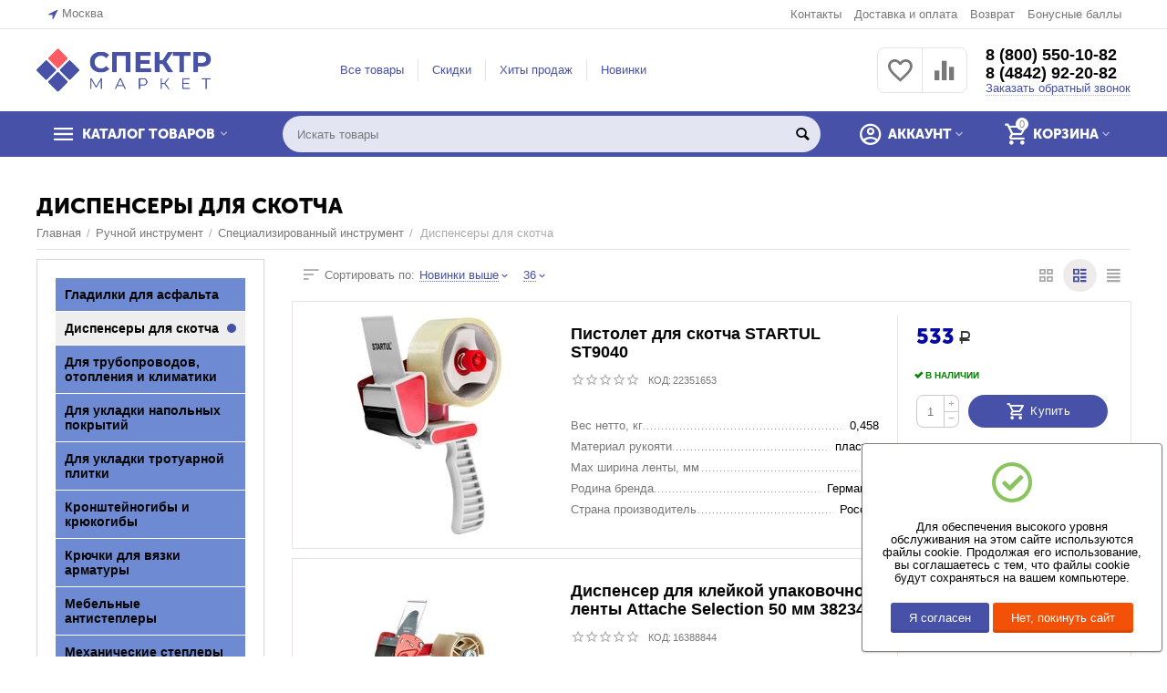

--- FILE ---
content_type: text/html; charset=utf-8
request_url: https://spektr.market/ruchnoy-instrument/specializirovannyy-instrument/dispensery-dlya-skotcha/
body_size: 23549
content:

<!DOCTYPE html>
<html 
 lang="ru" dir="ltr">
<head>
<title>Диспенсеры для скотча купить в интернет-магазине с доставкой — цены от 533 руб.</title>

<base href="https://spektr.market/" />
<meta http-equiv="Content-Type" content="text/html; charset=utf-8" data-ca-mode="" />
<meta name="viewport" content="initial-scale=1.0, width=device-width" />
<meta name="description" content="Диспенсеры для скотча в продаже в интернет-магазине компании СПЕКТР.МАРКЕТ. Выгодные цены. Характеристики, фото в каталоге. Доставка по всей России. ☎ 8 (800) 550-10-82" />

<meta name="yandex-verification" content="3d4ea419b18fd22d" />
<meta/>

<meta name="format-detection" content="telephone=no">


            <link rel="canonical" href="https://spektr.market/ruchnoy-instrument/specializirovannyy-instrument/dispensery-dlya-skotcha/" />
            



<meta property="og:type" content="website" />
<meta property="og:locale" content="ru_RU" />
<meta property="og:title" content="Диспенсеры для скотча купить в интернет-магазине с доставкой — цены от 533 руб." />
<meta property="og:description" content="Диспенсеры для скотча в продаже в интернет-магазине компании СПЕКТР.МАРКЕТ. Выгодные цены. Характеристики, фото в каталоге. Доставка по всей России. ☎ 8 (800) 550-10-82" />
<meta property="og:url" content="https://spektr.market/ruchnoy-instrument/specializirovannyy-instrument/dispensery-dlya-skotcha/" />
    
        <meta property="og:image" content=" https://spektr.market/images/logos/4863/logo-1_7ar5-af.png" />
    


<!-- Yandex.Metrika counter -->
<script type="text/javascript" >
   (function(m,e,t,r,i,k,a){m[i]=m[i]||function(){(m[i].a=m[i].a||[]).push(arguments)};
   m[i].l=1*new Date();k=e.createElement(t),a=e.getElementsByTagName(t)[0],k.async=1,k.src=r,a.parentNode.insertBefore(k,a)})
   (window, document, "script", "https://mc.yandex.ru/metrika/tag.js", "ym");

   ym(57426541, "init", {
        clickmap:true,
        trackLinks:true,
        accurateTrackBounce:true,
        webvisor:true
   });
</script>
<noscript><div><img src="https://mc.yandex.ru/watch/57426541" style="position:absolute; left:-9999px;" alt="" /></div></noscript>
<!-- /Yandex.Metrika counter -->
<link rel="apple-touch-icon" sizes="152x152" href="/touch-icon152x152.png">
<link rel="apple-touch-icon" sizes="180x180" href="/touch-icon180x180.png">
<link rel="apple-touch-icon" sizes="167x167" href="/touch-icon167x167.png">


    <link href="https://spektr.market/images/logos/4863/favicon.ico" rel="shortcut icon" type="image/x-icon" />


<link type="text/css" rel="stylesheet" href="https://spektr.market/var/cache/misc/assets/design/themes/abt__unitheme2/css/standalone.cba8eb514a5a92195c3e9f8dd8c9f4581748591372.css" />

<script type="text/javascript" data-no-defer>
(function(i,s,o,g,r,a,m){
    i['GoogleAnalyticsObject']=r;
    i[r]=i[r]||function(){(i[r].q=i[r].q||[]).push(arguments)},i[r].l=1*new Date();
    a=s.createElement(o), m=s.getElementsByTagName(o)[0];
    a.async=1;
    a.src=g;
    m.parentNode.insertBefore(a,m)
})(window,document,'script','//www.google-analytics.com/analytics.js','ga');
ga('create', 'UA-160852222-1', 'auto');
ga('send', 'pageview', '/ruchnoy-instrument/specializirovannyy-instrument/dispensery-dlya-skotcha/');
</script>


</head>

<body>
    
        
        <div class="ty-tygh   bp-tygh-container" id="tygh_container">

        <div id="ajax_overlay" class="ty-ajax-overlay"></div>
<div id="ajax_loading_box" class="ty-ajax-loading-box"></div>

        <div class="cm-notification-container notification-container">
</div>

        <div class="ty-helper-container " id="tygh_main_container">
            
                 
                
<div class="tygh-top-panel clearfix">
        <div class="container-fluid  top-grid">
                                            
                <div class="container-fluid-row">
<div class="row-fluid ">        <div class="span3  " >
                    <div class=" ty-float-left">
                
        <div class="ty-geo-maps__geolocation"
         data-ca-geo-map-location-is-location-detected="false"
         data-ca-geo-map-location-element="location_block"
         id="geo_maps_location_block_1314"
    >
        
        

    
    

    <a id="opener_geo_maps_location_dialog_1314"
        class="cm-dialog-opener cm-dialog-auto-size ty-geo-maps__geolocation__opener"
        href="https://spektr.market/index.php?dispatch=geo_maps.customer_geolocation"         data-ca-target-id="content_geo_maps_location_dialog_1314"
                data-ca-dialog-title="Местоположение покупателя"        
        rel="nofollow"
    >
        <i class="ty-icon-location-arrow"></i>        <span class="ty-geo-maps__geolocation__opener-text">            <span data-ca-geo-map-location-element="location" class="ty-geo-maps__geolocation__location">Москва</span>
        </span>
            </a>


<div class="hidden" id="content_geo_maps_location_dialog_1314" title="Выберите ваш город">
    
</div>

    <!--geo_maps_location_block_1314--></div>

                    </div>
            </div>

    
                                        
                
        <div class="span13 top-links-grid " >
                    <div class="top-quick-links ty-float-right">
                
    

        <div class="ty-text-links-wrapper">
        <span id="sw_text_links_1317" class="ty-text-links-btn cm-combination visible-phone">
            <i class="ty-icon-short-list"></i>
            <i class="ty-icon-down-micro ty-text-links-btn__arrow"></i>
        </span>
    
        <ul id="text_links_1317" class="ty-text-links cm-popup-box ty-text-links_show_inline">
                            <li class="ty-text-links__item ty-level-0 ty-quick-menu__contacts">
                    <a class="ty-text-links__a" href="/kontakty/">Контакты</a> 
                                    </li>
                            <li class="ty-text-links__item ty-level-0 ty-quick-menu__delivery">
                    <a class="ty-text-links__a" href="https://spektr.market/oplata-i-dostavka/">Доставка и оплата</a> 
                                    </li>
                            <li class="ty-text-links__item ty-level-0">
                    <a class="ty-text-links__a" href="/vozvrat/">Возврат</a> 
                                    </li>
                            <li class="ty-text-links__item ty-level-0">
                    <a class="ty-text-links__a" href="https://spektr.market/bonusnye-bally/">Бонусные баллы</a> 
                                    </li>
                    </ul>

        </div>
    
                    </div>
            </div>
</div>
    </div>
    
    </div>

</div>

<div class="tygh-header clearfix">
        <div class="container-fluid  header-grid  advanced-header">
                                            
                <div class="container-fluid-row">
<div class="row-fluid ">        <div class="span5 top-logo-grid " >
                    <div class="top-logo ">
                <div class="ty-logo-container">
    
            <a href="https://spektr.market/" title="Спектр Маркет">
        
    



<img class="ty-pict  ty-logo-container__image cm-image" id="det_img_2147043067"  src="https://spektr.market/images/logos/4863/logo-1_7ar5-af.png"  width="773" height="190" alt="Спектр Маркет" title="Спектр Маркет"/>


    
            </a>
    </div>

                    </div>
            </div>

    
                                        
                
        <div class="span6 top-header-menu " >
                    <div class="hidden-phone ">
                


    
        <ul id="text_links_1319" class="ty-text-links">
                            <li class="ty-text-links__item ty-level-0">
                    <a class="ty-text-links__a" href="https://spektr.market/categories-catalog-ru/">Все товары</a> 
                                    </li>
                            <li class="ty-text-links__item ty-level-0">
                    <a class="ty-text-links__a" href="https://spektr.market/index.php?dispatch=products.on_sale">Скидки</a> 
                                    </li>
                            <li class="ty-text-links__item ty-level-0">
                    <a class="ty-text-links__a" href="https://spektr.market/index.php?dispatch=products.bestsellers">Хиты продаж</a> 
                                    </li>
                            <li class="ty-text-links__item ty-level-0">
                    <a class="ty-text-links__a" href="https://spektr.market/index.php?dispatch=products.newest">Новинки</a> 
                                    </li>
                    </ul>

    
                    </div>
            </div>

    
                                        
                
        <div class="span5 top-phones " >
                    <div class="top-buttons-grid hidden-phone ">
                
        <div class="ut2-compared-products" id="abt__ut2_compared_products">
        <a class="cm-tooltip ty-compare__a " href="https://spektr.market/compare/" rel="nofollow" title="Просмотреть Список сравнения"><i class="ut2-icon-baseline-equalizer"></i></a>
        <!--abt__ut2_compared_products--></div>

        <div class="ut2-wishlist-count" id="abt__ut2_wishlist_count">
        <a class="cm-tooltip ty-wishlist__a " href="https://spektr.market/wishlist/" rel="nofollow" title="Просмотреть список отложенных товаров"><i class="ut2-icon-baseline-favorite-border"></i></a>
        <!--abt__ut2_wishlist_count--></div>

                    </div><div class="top-phones-grid ">
                <div class="ty-wysiwyg-content"  data-ca-live-editor-object-id="0" data-ca-live-editor-object-type=""><div class="ut2-pn">
	<div class="ut2-pn__items">
<a href="tel:+78005501082">8 (800) 550-10-82</a>
<a href="tel:+74842922082">8 (4842) 92-20-82</a>
	</div>
	<div class="ut2-pn__link">
		    




    
    

    <a id="opener_call_request_1321"
        class="cm-dialog-opener cm-dialog-auto-size "
         href="#"        data-ca-target-id="content_call_request_1321"
                data-ca-dialog-title="Заказать обратный звонок"        
        rel="nofollow"
    >
                <span >Заказать обратный звонок</span>
            </a>


<div class="hidden" id="content_call_request_1321" title="Заказать обратный звонок">
        <div id="call_request_1321">

<form name="call_requests_form_main" id="form_call_request_1321" action="https://spektr.market/" method="post" class="cm-ajax cm-ajax-full-render cm-processing-personal-data" data-ca-processing-personal-data-without-click="true" >

<input type="hidden" name="result_ids" value="call_request_1321" />
<input type="hidden" name="return_url" value="index.php?dispatch=categories.view&amp;category_id=35800" />
<input type="hidden" name="company_id" value="" />


<div class="ty-control-group">
    <label class="ty-control-group__title" for="call_data_call_request_1321_name">Ваше имя</label>
    <input id="call_data_call_request_1321_name" size="50" class="ty-input-text-full" type="text" name="call_data[name]" value="" />
</div>

<div class="ty-control-group">
    <label for="call_data_call_request_1321_phone" class="ty-control-group__title cm-mask-phone-label cm-required">Телефон</label>
    <input id="call_data_call_request_1321_phone" class="ty-input-text-full cm-mask-phone ty-inputmask-bdi" size="50" type="text" name="call_data[phone]" value="" data-enable-custom-mask="true" />
</div>


    <div class="ty-control-group">
        <label for="call_data_call_request_1321_convenient_time_from" class="ty-control-group__title">Удобное время</label>
        <bdi>
            <input id="call_data_call_request_1321_convenient_time_from" class="ty-input-text cm-cr-mask-time" size="6" type="text" name="call_data[time_from]" value="" placeholder="09:00" /> -
            <input id="call_data_call_request_1321_convenient_time_to" class="ty-input-text cm-cr-mask-time" size="6" type="text" name="call_data[time_to]" value="" placeholder="20:00" />
        </bdi>
    </div>




                        
        <div class="ty-gdpr-agreement">
            <label
                for="gdpr_agreements_call_requests_1321"
                id="gdpr_agreements_call_requests_1321_label"
                class="cm-gdpr-check-agreement checkbox ty-gdpr-agreement--label"
            >
                <input
                    type="checkbox"
                    id="gdpr_agreements_call_requests_1321"
                    name="gdpr_agreements[call_requests]"
                    value="Y"
                    class="cm-agreement checkbox"
                                                        />
                Я согласен на обработку своих персональных данных в соответствии с <a href="/politika-konfidencialnosti/" target="_blank" style="text-decoration:underline;">политикой конфиденциальности</a>
                <i class="ty-icon-help-circle ty-gdpr-agreement--icon"></i>
            </label>
        </div>

        <!-- Inline script moved to the bottom of the page -->
    
    <div id="gdpr_tooltip_gdpr_agreements_call_requests_1321_label"
    class="tooltip cm-gdpr-tooltip arrow-down ty-gdpr-tooltip ty-gdpr-tooltip--light center"
    data-ce-gdpr-target-elem="gdpr_agreements_call_requests_1321_label">
    <span class="tooltip-arrow"></span>
    <button type="button" class="cm-gdpr-tooltip--close close ty-gdpr-tooltip--close">×</button>
    <div class="ty-gdpr-tooltip-content">
        
        <p>Мы используем ваши данные, чтобы впоследствии связаться с Вами по поводу Вашего запроса или для обсуждения заказа. Данные хранятся в нашей системе и доступны некоторым нашим сотрудникам (или продавцам, у которых сделан заказ) до тех пор, пока вы не отзовёте своё согласие. Если вы хотите, чтобы Ваши персональные данные были удалены, отправьте письмо по адресу man@spektr.market.</p> <p>Если Вы считаете, что Ваши персональные данные используются не по назначению, Вы имеете право обратиться с жалобой в надзорный орган. Мы обязаны сообщить Вам об этом праве, однако мы не планируем использовать Ваши данные не по назначению.</p>
        

    </div>
</div>


<div class="cm-block-add-subscribe">
</div>

<div class="buttons-container">
        
 
    <button  class="ty-btn__primary ty-btn__big cm-form-dialog-closer ty-btn ty-btn" type="submit" name="dispatch[call_requests.request]" ><span><span>Отправить</span></span></button>


</div>

<input type="hidden" name="security_hash" class="cm-no-hide-input" value="7f820a62edf2727efb6672edf77879da" /></form>

<!--call_request_1321--></div>


</div>
	</div>
</div></div>
                    </div>
            </div>
</div>
    </div>
                                        
                <div class="container-fluid-row container-fluid-row-full-width top-menu-grid">
<div class="row-fluid ">        <div class="span16 " >
                    <div class="row-fluid ">        <div class="span11 top-left-grid " >
                    <div class="row-fluid ">        <div class="span6 menu-grid " >
                    <div class="ty-dropdown-box   top-menu-grid-vetrtical">
        <div id="sw_dropdown_1323" class="ty-dropdown-box__title cm-combination ">
            
                            <a>КАТАЛОГ ТОВАРОВ</a>
                        

        </div>
        <div id="dropdown_1323" class="cm-popup-box ty-dropdown-box__content hidden">
            

<div class="ut2-menu__inbox"><ul class="ty-menu__items cm-responsive-menu"><li class="ty-menu__item cm-menu-item-responsive first-lvl"><a class="ty-menu__item-toggle ty-menu__menu-btn visible-phone cm-responsive-menu-toggle"><i class="ut2-icon-outline-expand_more"></i></a><a href="https://spektr.market/avtoservisnoe-oborudovanie/" class="ty-menu__item-link a-first-lvl"><div class="menu-lvl-ctn "><span><bdi>Автосервисное оборудование</bdi></span><i class="icon-right-dir ut2-icon-outline-arrow_forward"></i></div></a>
                                            <div class="abt__ut2_am ty-menu__submenu" id="topmenu_114_1323_2962129091_ru_desktop"></div>
                        
                                                </li>
        <li class="ty-menu__item cm-menu-item-responsive first-lvl"><a class="ty-menu__item-toggle ty-menu__menu-btn visible-phone cm-responsive-menu-toggle"><i class="ut2-icon-outline-expand_more"></i></a><a href="https://spektr.market/bezopasnost-i-organizaciya-truda/" class="ty-menu__item-link a-first-lvl"><div class="menu-lvl-ctn "><span><bdi>Безопасность и организация труда</bdi></span><i class="icon-right-dir ut2-icon-outline-arrow_forward"></i></div></a>
                                            <div class="abt__ut2_am ty-menu__submenu" id="topmenu_114_1323_1011342781_ru_desktop"></div>
                        
                                                </li>
        <li class="ty-menu__item cm-menu-item-responsive first-lvl"><a class="ty-menu__item-toggle ty-menu__menu-btn visible-phone cm-responsive-menu-toggle"><i class="ut2-icon-outline-expand_more"></i></a><a href="https://spektr.market/vse-dlya-sada/" class="ty-menu__item-link a-first-lvl"><div class="menu-lvl-ctn "><span><bdi>Все для сада</bdi></span><i class="icon-right-dir ut2-icon-outline-arrow_forward"></i></div></a>
                                            <div class="abt__ut2_am ty-menu__submenu" id="topmenu_114_1323_465831220_ru_desktop"></div>
                        
                                                </li>
        <li class="ty-menu__item cm-menu-item-responsive first-lvl"><a class="ty-menu__item-toggle ty-menu__menu-btn visible-phone cm-responsive-menu-toggle"><i class="ut2-icon-outline-expand_more"></i></a><a href="https://spektr.market/instrument/" class="ty-menu__item-link a-first-lvl"><div class="menu-lvl-ctn "><span><bdi>Инструмент</bdi></span><i class="icon-right-dir ut2-icon-outline-arrow_forward"></i></div></a>
                                            <div class="abt__ut2_am ty-menu__submenu" id="topmenu_114_1323_2102700579_ru_desktop"></div>
                        
                                                </li>
        <li class="ty-menu__item cm-menu-item-responsive first-lvl"><a class="ty-menu__item-toggle ty-menu__menu-btn visible-phone cm-responsive-menu-toggle"><i class="ut2-icon-outline-expand_more"></i></a><a href="https://spektr.market/klimaticheskoe-oborudovanie/" class="ty-menu__item-link a-first-lvl"><div class="menu-lvl-ctn "><span><bdi>Климатическое оборудование</bdi></span><i class="icon-right-dir ut2-icon-outline-arrow_forward"></i></div></a>
                                            <div class="abt__ut2_am ty-menu__submenu" id="topmenu_114_1323_1919422760_ru_desktop"></div>
                        
                                                </li>
        <li class="ty-menu__item cm-menu-item-responsive first-lvl"><a class="ty-menu__item-toggle ty-menu__menu-btn visible-phone cm-responsive-menu-toggle"><i class="ut2-icon-outline-expand_more"></i></a><a href="https://spektr.market/kliningovoe-oborudovanie/" class="ty-menu__item-link a-first-lvl"><div class="menu-lvl-ctn "><span><bdi>Клининговое оборудование</bdi></span><i class="icon-right-dir ut2-icon-outline-arrow_forward"></i></div></a>
                                            <div class="abt__ut2_am ty-menu__submenu" id="topmenu_114_1323_4187538646_ru_desktop"></div>
                        
                                                </li>
        <li class="ty-menu__item cm-menu-item-responsive first-lvl"><a class="ty-menu__item-toggle ty-menu__menu-btn visible-phone cm-responsive-menu-toggle"><i class="ut2-icon-outline-expand_more"></i></a><a href="https://spektr.market/krepezh/" class="ty-menu__item-link a-first-lvl"><div class="menu-lvl-ctn "><span><bdi>Крепеж</bdi></span><i class="icon-right-dir ut2-icon-outline-arrow_forward"></i></div></a>
                                            <div class="abt__ut2_am ty-menu__submenu" id="topmenu_114_1323_919869081_ru_desktop"></div>
                        
                                                </li>
        <li class="ty-menu__item cm-menu-item-responsive first-lvl"><a class="ty-menu__item-toggle ty-menu__menu-btn visible-phone cm-responsive-menu-toggle"><i class="ut2-icon-outline-expand_more"></i></a><a href="https://spektr.market/rashodnye-materialy/" class="ty-menu__item-link a-first-lvl"><div class="menu-lvl-ctn "><span><bdi>Расходные материалы</bdi></span><i class="icon-right-dir ut2-icon-outline-arrow_forward"></i></div></a>
                                            <div class="abt__ut2_am ty-menu__submenu" id="topmenu_114_1323_3403687565_ru_desktop"></div>
                        
                                                </li>
        <li class="ty-menu__item cm-menu-item-responsive ty-menu__item-active first-lvl"><a class="ty-menu__item-toggle ty-menu__menu-btn visible-phone cm-responsive-menu-toggle"><i class="ut2-icon-outline-expand_more"></i></a><a href="https://spektr.market/ruchnoy-instrument/" class="ty-menu__item-link a-first-lvl"><div class="menu-lvl-ctn "><span><bdi>Ручной инструмент</bdi></span><i class="icon-right-dir ut2-icon-outline-arrow_forward"></i></div></a>
                                            <div class="abt__ut2_am ty-menu__submenu" id="topmenu_114_1323_349104663_ru_desktop"></div>
                        
                                                </li>
        <li class="ty-menu__item cm-menu-item-responsive first-lvl"><a class="ty-menu__item-toggle ty-menu__menu-btn visible-phone cm-responsive-menu-toggle"><i class="ut2-icon-outline-expand_more"></i></a><a href="https://spektr.market/santehnika/" class="ty-menu__item-link a-first-lvl"><div class="menu-lvl-ctn "><span><bdi>Сантехника</bdi></span><i class="icon-right-dir ut2-icon-outline-arrow_forward"></i></div></a>
                                            <div class="abt__ut2_am ty-menu__submenu" id="topmenu_114_1323_2391195231_ru_desktop"></div>
                        
                                                </li>
        <li class="ty-menu__item cm-menu-item-responsive first-lvl"><a class="ty-menu__item-toggle ty-menu__menu-btn visible-phone cm-responsive-menu-toggle"><i class="ut2-icon-outline-expand_more"></i></a><a href="javascript:void(0)" class="ty-menu__item-link a-first-lvl"><div class="menu-lvl-ctn "><span><bdi>Силовая техника</bdi></span><i class="icon-right-dir ut2-icon-outline-arrow_forward"></i></div></a>
                                            <div class="abt__ut2_am ty-menu__submenu" id="topmenu_114_1323_3965655459_ru_desktop"></div>
                        
                                                </li>
        <li class="ty-menu__item cm-menu-item-responsive first-lvl"><a class="ty-menu__item-toggle ty-menu__menu-btn visible-phone cm-responsive-menu-toggle"><i class="ut2-icon-outline-expand_more"></i></a><a href="https://spektr.market/skladskoe-oborudovanie/" class="ty-menu__item-link a-first-lvl"><div class="menu-lvl-ctn "><span><bdi>Складское оборудование</bdi></span><i class="icon-right-dir ut2-icon-outline-arrow_forward"></i></div></a>
                                            <div class="abt__ut2_am ty-menu__submenu" id="topmenu_114_1323_323160784_ru_desktop"></div>
                        
                                                </li>
        <li class="ty-menu__item cm-menu-item-responsive first-lvl"><a class="ty-menu__item-toggle ty-menu__menu-btn visible-phone cm-responsive-menu-toggle"><i class="ut2-icon-outline-expand_more"></i></a><a href="https://spektr.market/specodezhda-i-siz/" class="ty-menu__item-link a-first-lvl"><div class="menu-lvl-ctn "><span><bdi>Спецодежда и СИЗ</bdi></span><i class="icon-right-dir ut2-icon-outline-arrow_forward"></i></div></a>
                                            <div class="abt__ut2_am ty-menu__submenu" id="topmenu_114_1323_4287405441_ru_desktop"></div>
                        
                                                </li>
        <li class="ty-menu__item cm-menu-item-responsive first-lvl"><a class="ty-menu__item-toggle ty-menu__menu-btn visible-phone cm-responsive-menu-toggle"><i class="ut2-icon-outline-expand_more"></i></a><a href="https://spektr.market/stanki/" class="ty-menu__item-link a-first-lvl"><div class="menu-lvl-ctn "><span><bdi>Станки</bdi></span><i class="icon-right-dir ut2-icon-outline-arrow_forward"></i></div></a>
                                            <div class="abt__ut2_am ty-menu__submenu" id="topmenu_114_1323_2509863868_ru_desktop"></div>
                        
                                                </li>
        <li class="ty-menu__item cm-menu-item-responsive first-lvl"><a class="ty-menu__item-toggle ty-menu__menu-btn visible-phone cm-responsive-menu-toggle"><i class="ut2-icon-outline-expand_more"></i></a><a href="https://spektr.market/stroitelnoe-oborudovanie/" class="ty-menu__item-link a-first-lvl"><div class="menu-lvl-ctn "><span><bdi>Строительное оборудование</bdi></span><i class="icon-right-dir ut2-icon-outline-arrow_forward"></i></div></a>
                                            <div class="abt__ut2_am ty-menu__submenu" id="topmenu_114_1323_3685201401_ru_desktop"></div>
                        
                                                </li>
        <li class="ty-menu__item cm-menu-item-responsive first-lvl"><a class="ty-menu__item-toggle ty-menu__menu-btn visible-phone cm-responsive-menu-toggle"><i class="ut2-icon-outline-expand_more"></i></a><a href="https://spektr.market/stroitelnye-materialy/" class="ty-menu__item-link a-first-lvl"><div class="menu-lvl-ctn "><span><bdi>Строительные материалы</bdi></span><i class="icon-right-dir ut2-icon-outline-arrow_forward"></i></div></a>
                                            <div class="abt__ut2_am ty-menu__submenu" id="topmenu_114_1323_1703447521_ru_desktop"></div>
                        
                                                </li>
        <li class="ty-menu__item cm-menu-item-responsive first-lvl"><a class="ty-menu__item-toggle ty-menu__menu-btn visible-phone cm-responsive-menu-toggle"><i class="ut2-icon-outline-expand_more"></i></a><a href="https://spektr.market/tovary-dlya-ofisa-i-doma/" class="ty-menu__item-link a-first-lvl"><div class="menu-lvl-ctn "><span><bdi>Товары для офиса и дома</bdi></span><i class="icon-right-dir ut2-icon-outline-arrow_forward"></i></div></a>
                                            <div class="abt__ut2_am ty-menu__submenu" id="topmenu_114_1323_2224094473_ru_desktop"></div>
                        
                                                </li>
        <li class="ty-menu__item cm-menu-item-responsive first-lvl last"><a class="ty-menu__item-toggle ty-menu__menu-btn visible-phone cm-responsive-menu-toggle"><i class="ut2-icon-outline-expand_more"></i></a><a href="https://spektr.market/elektrika-i-svet/" class="ty-menu__item-link a-first-lvl"><div class="menu-lvl-ctn "><span><bdi>Электрика и свет</bdi></span><i class="icon-right-dir ut2-icon-outline-arrow_forward"></i></div></a>
                                            <div class="abt__ut2_am ty-menu__submenu" id="topmenu_114_1323_3374766858_ru_desktop"></div>
                        
                                                </li>
                

    </ul>
    </div>
    
    <!-- Inline script moved to the bottom of the page -->



        </div>
    </div>
            </div>


                                        
            
        <div class="span10 search-grid " >
                    <div class="top-search ">
                <div class="ty-search-block">
    <form action="https://spektr.market/" name="search_form" method="get">
        <input type="hidden" name="match" value="all" />
        <input type="hidden" name="subcats" value="Y" />
        <input type="hidden" name="pcode_from_q" value="Y" />
        <input type="hidden" name="pshort" value="Y" />
        <input type="hidden" name="pfull" value="Y" />
        <input type="hidden" name="pname" value="Y" />
        <input type="hidden" name="pkeywords" value="Y" />
        <input type="hidden" name="search_performed" value="Y" />

        


        <input type="text" name="q" value="" id="search_input" title="Искать товары" class="ty-search-block__input cm-hint" /><button title="Найти" class="ty-search-magnifier" type="submit"><i class="ty-icon-search"></i></button>
<input type="hidden" name="dispatch" value="products.search" />
        
    <input type="hidden" name="security_hash" class="cm-no-hide-input" value="7f820a62edf2727efb6672edf77879da" /></form>
</div>

                    </div>
            </div>
</div>
            </div>


                                        
            
        <div class="span5 account-cart-grid " >
                    <div class="ut2-top-cart-content ty-float-right">
                
    <div class="ty-dropdown-box" id="cart_status_1325">
        <div id="sw_dropdown_1325" class="ty-dropdown-box__title cm-combination">
        <a href="https://spektr.market/cart/" class="ac-title ty-hand">
            
                                    <i class="ut2-icon-outline-cart empty"><span class="ty-minicart-count ty-hand empty">0</span></i><span>Корзина<i class="ut2-icon-outline-expand_more"></i></span>
                            

        </a>
        </div>
        <div id="dropdown_1325" class="cm-popup-box ty-dropdown-box__content ty-dropdown-box__content--cart hidden">
            
                <div class="cm-cart-content cm-cart-content-thumb cm-cart-content-delete">
                        <div class="ty-cart-items">
                                                            <div class="ty-cart-items__empty ty-center">Корзина пуста</div>
                                                        
                            
                                                        

                            
                        </div>

                                            <div class="cm-cart-buttons ty-cart-content__buttons buttons-container hidden">
                            <div class="ty-float-left">
                                <a href="https://spektr.market/cart/" rel="nofollow" class="ty-btn ty-btn__secondary">Корзина</a>
                            </div>
                                                            <div class="ty-float-right">
                                                
 

    <a href="https://spektr.market/checkout/"  class="ty-btn ty-btn__primary " ><i class="ty-icon-ok"></i><span>Оформить заказ</span></a>


                                </div>
                                                    </div>
                    
                </div>
            

        </div>
    <!--cart_status_1325--></div>


                    </div><div class="ut2-top-my-account ty-float-right">
                
<div class="ty-dropdown-box" id="account_info_1326">
    <div id="sw_dropdown_115" class="ty-dropdown-box__title cm-combination">
        <div>
            
                <a class="ac-title">
	                <i class="ut2-icon-outline-account-circle"></i>
                    <span >Аккаунт<i class="ut2-icon-outline-expand_more"></i></span>
                </a>
            

        </div>
    </div>

    <div id="dropdown_115" class="cm-popup-box ty-dropdown-box__content hidden">

                <ul class="ty-account-info">
            
                            <li class="ty-account-info__item ty-dropdown-box__item"><a class="ty-account-info__a underlined" href="https://spektr.market/orders/" rel="nofollow">Заказы</a></li>
                                                        <li class="ty-account-info__item ty-dropdown-box__item"><a class="ty-account-info__a underlined" href="https://spektr.market/compare/" rel="nofollow">Список сравнения</a></li>
                            

<li class="ty-account-info__item ty-dropdown-box__item"><a class="ty-account-info__a" href="https://spektr.market/wishlist/" rel="nofollow">Отложенные товары</a></li>
        </ul>

                    <div class="ty-account-info__orders updates-wrapper track-orders" id="track_orders_block_1326">
                <form action="https://spektr.market/" method="POST" class="cm-ajax cm-post cm-ajax-full-render" name="track_order_quick">
                    <input type="hidden" name="result_ids" value="track_orders_block_*" />
                    <input type="hidden" name="return_url" value="index.php?dispatch=categories.view&amp;category_id=35800" />

                    <div class="ty-account-info__orders-txt">Отслеживание заказа</div>

                    <div class="ty-account-info__orders-input ty-control-group ty-input-append">
                        <label for="track_order_item1326" class="cm-required hidden">Отслеживание заказа</label>
                        <input type="text" size="20" class="ty-input-text cm-hint" id="track_order_item1326" name="track_data" value="Номер заказа/E-mail" />
                        <button title="Выполнить" class="ty-btn-go" type="submit"><i class="ty-btn-go__icon ty-icon-right-dir"></i></button>
<input type="hidden" name="dispatch" value="orders.track_request" />
                        
                    </div>
                <input type="hidden" name="security_hash" class="cm-no-hide-input" value="7f820a62edf2727efb6672edf77879da" /></form>
                <!--track_orders_block_1326--></div>
        
        <div class="ty-account-info__buttons buttons-container">
                            <a href="https://spektr.market/login/?return_url=index.php%3Fdispatch%3Dcategories.view%26category_id%3D35800" data-ca-target-id="login_block1326" class="cm-dialog-opener cm-dialog-auto-size ty-btn ty-btn__secondary" rel="nofollow">Войти</a><a href="https://spektr.market/profiles-add/" rel="nofollow" class="ty-btn ty-btn__primary">Регистрация</a>
                <div  id="login_block1326" class="hidden" title="Войти">
                    <div class="ty-login-popup">
                        


    <div id="popup1326_login_popup_form_container">
            <form name="popup1326_form" action="https://spektr.market/" method="post" class="cm-ajax cm-ajax-full-render">
                    <input type="hidden" name="result_ids" value="popup1326_login_popup_form_container" />
            <input type="hidden" name="login_block_id" value="popup1326" />
            <input type="hidden" name="quick_login" value="1" />
        
        <input type="hidden" name="return_url" value="index.php?dispatch=categories.view&amp;category_id=35800" />
        <input type="hidden" name="redirect_url" value="index.php?dispatch=categories.view&amp;category_id=35800" />

        
        <div class="ty-control-group">
            <label for="login_popup1326" class="ty-login__filed-label ty-control-group__label cm-required cm-trim cm-email">E-mail</label>
            <input type="text" id="login_popup1326" name="user_login" size="30" value="" class="ty-login__input cm-focus" />
        </div>

        <div class="ty-control-group ty-password-forgot">
            <label for="psw_popup1326" class="ty-login__filed-label ty-control-group__label ty-password-forgot__label cm-required">Пароль</label><a href="https://spektr.market/index.php?dispatch=auth.recover_password" class="ty-password-forgot__a"  tabindex="5">Забыли пароль?</a>
            <input type="password" id="psw_popup1326" name="password" size="30" value="" class="ty-login__input" maxlength="32" />
        </div>

                    
            <div class="ty-login-reglink ty-center">
                <a class="ty-login-reglink__a" href="https://spektr.market/profiles-add/" rel="nofollow">Создать учетную запись</a>
            </div>
        
        

        
        
            <div class="buttons-container clearfix">
                <div class="ty-float-right">
                        
 
    <button  class="ty-btn__login ty-btn__secondary ty-btn" type="submit" name="dispatch[auth.login]" ><span><span>Войти</span></span></button>


                </div>
                <div class="ty-login__remember-me">
                    <label for="remember_me_popup1326" class="ty-login__remember-me-label"><input class="checkbox" type="checkbox" name="remember_me" id="remember_me_popup1326" value="Y" />Запомнить</label>
                </div>
            </div>
        

    <input type="hidden" name="security_hash" class="cm-no-hide-input" value="7f820a62edf2727efb6672edf77879da" /></form>

    <!--popup1326_login_popup_form_container--></div>

                    </div>
                </div>
                    </div>
<!--account_info_1326--></div>
</div>
                    </div>
            </div>
</div>
            </div>
</div>
    </div>
    
    </div>

</div>

<div class="tygh-content clearfix">
        <div class="container-fluid  cat-content-grid">
                                            
                                        
                <div class="container-fluid-row container-fluid-row-full-width ut2__subcategories">
<div class="row-fluid ">        <div class="span16 ut2-top" >
                    <div class="ut2-extra-block-title">
    
        <h1 class="ty-mainbox-title2">Диспенсеры для скотча
</h1>
    
   
	<div id="breadcrumbs_141">

            <div class="ty-breadcrumbs clearfix">
            <a href="https://spektr.market/" class="ty-breadcrumbs__a"><bdi>Главная</bdi></a><span class="ty-breadcrumbs__slash">/</span><a href="https://spektr.market/ruchnoy-instrument/" class="ty-breadcrumbs__a"><bdi>Ручной инструмент</bdi></a><span class="ty-breadcrumbs__slash">/</span><a href="https://spektr.market/ruchnoy-instrument/specializirovannyy-instrument/" class="ty-breadcrumbs__a"><bdi>Специализированный инструмент</bdi></a><span class="ty-breadcrumbs__slash">/</span><span class="ty-breadcrumbs__current"><bdi>Диспенсеры для скотча</bdi></span>
        </div>

                <!-- Inline script moved to the bottom of the page -->
            <!--breadcrumbs_141--></div>



</div>
            </div>
</div>
    </div>
                                        
                                        
                <div class="container-fluid-row">
<div class="row-fluid ">        <div class="span9 main-content-grid  " >
                    <div class="ut2-cat-container reverse">
	            <div class="ab__sf_cat_desc" ></div>
        
        <div class="cat-view-grid" id="category_products_12">
            

                                                                                                
                                    


	
	
			
					
		
	

    <!-- Inline script moved to the bottom of the page -->

            
    <div class="ty-pagination-container cm-pagination-container" id="pagination_contents">

    
    

    
    
            
<div class="ty-sort-container">
    
<div class="ut2-selected-product-filters cm-product-filters"id="selected_filters_144"><!--selected_filters_144--></div>


    
<div class="ut2-sorting-wrap">
    
<div class="ty-sort-dropdown">
	<div class="ut2-sort-label">Сортировать по:</div>
    <a id="sw_elm_sort_fields" class="ty-sort-dropdown__wrapper cm-combination"><span>Новинки выше</span><i class="ut2-icon-outline-expand_more"></i></a>
    <ul id="elm_sort_fields" class="ty-sort-dropdown__content cm-popup-box hidden">
                                                                                                                                                                                                                                                                                                                                                                                                                                                                                                                                                                                                                                                                                                                                                                                                                                                                                                                                                                                                                                <li class="sort-by-product-asc ty-sort-dropdown__content-item">
                        <a class="cm-ajax cm-ajax-full-render ty-sort-dropdown__content-item-a" data-ca-target-id="pagination_contents" href="https://spektr.market/ruchnoy-instrument/specializirovannyy-instrument/dispensery-dlya-skotcha/?sort_by=product&amp;sort_order=asc" rel="nofollow">От А до Я</a>
                    </li>
                                                                                                                                                <li class="sort-by-product-desc ty-sort-dropdown__content-item">
                        <a class="cm-ajax cm-ajax-full-render ty-sort-dropdown__content-item-a" data-ca-target-id="pagination_contents" href="https://spektr.market/ruchnoy-instrument/specializirovannyy-instrument/dispensery-dlya-skotcha/?sort_by=product&amp;sort_order=desc" rel="nofollow">От Я до А</a>
                    </li>
                                                                                                                                                                                                                                                <li class="sort-by-price-asc ty-sort-dropdown__content-item">
                        <a class="cm-ajax cm-ajax-full-render ty-sort-dropdown__content-item-a" data-ca-target-id="pagination_contents" href="https://spektr.market/ruchnoy-instrument/specializirovannyy-instrument/dispensery-dlya-skotcha/?sort_by=price&amp;sort_order=asc" rel="nofollow">Дешевые выше</a>
                    </li>
                                                                                                                                                <li class="sort-by-price-desc ty-sort-dropdown__content-item">
                        <a class="cm-ajax cm-ajax-full-render ty-sort-dropdown__content-item-a" data-ca-target-id="pagination_contents" href="https://spektr.market/ruchnoy-instrument/specializirovannyy-instrument/dispensery-dlya-skotcha/?sort_by=price&amp;sort_order=desc" rel="nofollow">Дорогие выше</a>
                    </li>
                                                                                                                                                                                                                                                                                                                                                        <li class="sort-by-popularity-desc ty-sort-dropdown__content-item">
                        <a class="cm-ajax cm-ajax-full-render ty-sort-dropdown__content-item-a" data-ca-target-id="pagination_contents" href="https://spektr.market/ruchnoy-instrument/specializirovannyy-instrument/dispensery-dlya-skotcha/?sort_by=popularity&amp;sort_order=desc" rel="nofollow">Популярные выше</a>
                    </li>
                                                                                                                                                                                                                                                                                                                                                                                                                                                                                                                                                                                                                                                                                                                                                                                                                                                                                                                                                                                                            </ul>
</div>



<div class="ty-sort-dropdown" style="margin-right: 10px;">
<a id="sw_elm_pagination_steps" class="ty-sort-dropdown__wrapper cm-combination cm-tooltip" title="36 На страницу"><span>36</span><i class="ut2-icon-outline-expand_more"></i></a>
    <ul id="elm_pagination_steps" class="ty-sort-dropdown__content cm-popup-box hidden">
                            <li class="ty-sort-dropdown__content-item">
                <a class="cm-ajax cm-ajax-full-render ty-sort-dropdown__content-item-a" href="https://spektr.market/ruchnoy-instrument/specializirovannyy-instrument/dispensery-dlya-skotcha/?items_per_page=16" data-ca-target-id="pagination_contents" rel="nofollow">16 На страницу</a>
            </li>
                                    <li class="ty-sort-dropdown__content-item">
                <a class="cm-ajax cm-ajax-full-render ty-sort-dropdown__content-item-a" href="https://spektr.market/ruchnoy-instrument/specializirovannyy-instrument/dispensery-dlya-skotcha/?items_per_page=32" data-ca-target-id="pagination_contents" rel="nofollow">32 На страницу</a>
            </li>
                                                    <li class="ty-sort-dropdown__content-item">
                <a class="cm-ajax cm-ajax-full-render ty-sort-dropdown__content-item-a" href="https://spektr.market/ruchnoy-instrument/specializirovannyy-instrument/dispensery-dlya-skotcha/?items_per_page=64" data-ca-target-id="pagination_contents" rel="nofollow">64 На страницу</a>
            </li>
                                    <li class="ty-sort-dropdown__content-item">
                <a class="cm-ajax cm-ajax-full-render ty-sort-dropdown__content-item-a" href="https://spektr.market/ruchnoy-instrument/specializirovannyy-instrument/dispensery-dlya-skotcha/?items_per_page=128" data-ca-target-id="pagination_contents" rel="nofollow">128 На страницу</a>
            </li>
                    </ul>
</div>

<div class="ty-sort-container__views-icons">
                    <a class="ty-sort-container__views-a cm-ajax-full-render cm-ajax " data-ca-target-id="pagination_contents" href="https://spektr.market/ruchnoy-instrument/specializirovannyy-instrument/dispensery-dlya-skotcha/?sort_by=timestamp&amp;sort_order=desc&amp;layout=products_multicolumns" rel="nofollow">
        <i class="ty-icon-products-multicolumns"></i>
    </a>
                    <a class="ty-sort-container__views-a cm-ajax-full-render cm-ajax active" data-ca-target-id="pagination_contents" href="https://spektr.market/ruchnoy-instrument/specializirovannyy-instrument/dispensery-dlya-skotcha/?sort_by=timestamp&amp;sort_order=asc&amp;layout=products_without_options" rel="nofollow">
        <i class="ty-icon-products-without-options"></i>
    </a>
                    <a class="ty-sort-container__views-a cm-ajax-full-render cm-ajax " data-ca-target-id="pagination_contents" href="https://spektr.market/ruchnoy-instrument/specializirovannyy-instrument/dispensery-dlya-skotcha/?sort_by=timestamp&amp;sort_order=desc&amp;layout=short_list" rel="nofollow">
        <i class="ty-icon-short-list"></i>
    </a>
</div>
</div>
</div>

    
    
    <div id="categories_view_pagination_contents">
                    
        
                                    
            

    
    




































            <div class="ty-product-list clearfix" data-ut2-load-more="first-item">

                                <form action="https://spektr.market/" method="post" name="product_form_1287092" enctype="multipart/form-data" class="cm-disable-empty-files  cm-ajax cm-ajax-full-render cm-ajax-status-middle ">
<input type="hidden" name="result_ids" value="cart_status*,wish_list*,checkout*,account_info*,abt__ut2_wishlist_count" />
<input type="hidden" name="redirect_url" value="index.php?dispatch=categories.view&amp;category_id=35800" />
<input type="hidden" name="product_data[1287092][product_id]" value="1287092" />

                                
                <div class="ut2-pl__image" style="width: 270px;">
                                                                                
            
                    
                    <div class="ut2-pl__list-buttons">
                                                    
<a class="
	ut2-add-to-wish 		 cm-submit	 cm-tooltip"

     title="Добавить в список отложенных товаров"     id="button_wishlist_1287092"     data-ca-dispatch="dispatch[wishlist.add..1287092]"    >
    <i class="ut2-icon-baseline-favorite"></i>    </a>
                                                                            
    
                        	
    <a	class="
	ut2-add-to-compare cm-ajax cm-ajax-full-render         cm-tooltip"
     title="Добавить в список сравнения"     data-ca-target-id="comparison_list,account_info*,abt__ut2_compared_products"     rel="nofollow"     href="https://spektr.market/index.php?dispatch=product_features.add_product&amp;product_id=1287092&amp;redirect_url=index.php%3Fdispatch%3Dcategories.view%26category_id%3D35800">

    <i class="ut2-icon-baseline-equalizer"></i>        </a>

                                            </div>
                    
                    
                    <div class="cm-reload-1287092 image-reload" id="list_image_update_1287092">
                                                    <a href="https://spektr.market/ruchnoy-instrument/specializirovannyy-instrument/dispensery-dlya-skotcha/product-1287092/">
                            <input type="hidden" name="image[list_image_update_1287092][link]" value="https://spektr.market/ruchnoy-instrument/specializirovannyy-instrument/dispensery-dlya-skotcha/product-1287092/" />
                        
                        <input type="hidden" name="image[list_image_update_1287092][data]" value="1287092,270,270,product" />
                                    
    
    


                                                                        
                                        
                                                                        
                                        
                                                                        
                                        
            <img class="ty-pict   cm-image" id="det_img_1287092"  src="[data-uri]" data-src="https://spektr.market/images/thumbnails/270/240/detailed/10821/0_r6c4-ha.jpg"  alt="Пистолет для скотча STARTUL ST9040 " title="Пистолет для скотча STARTUL ST9040 " data-srcset="https://spektr.market/images/thumbnails/540/480/detailed/10821/0_r6c4-ha.jpg 2x"/>



                                                    </a>
                                            <!--list_image_update_1287092--></div>
                    

                </div>
                
                <div class="ut2-pl__content">
                
                                        
                                        

                    <div class="ut2-pl__info" style="min-height: 240px">
                        <div class="ut2-pl__item-name">
                                                        <bdi>
            <a href="https://spektr.market/ruchnoy-instrument/specializirovannyy-instrument/dispensery-dlya-skotcha/product-1287092/" class="product-title" title="Пистолет для скотча STARTUL ST9040" >Пистолет для скотча STARTUL ST9040</a>    

</bdi>
                        </div>
                        
                        <div class="ut2-pl__extra-block clearfix">
														
                            
                            	<div class="ut2-pl__rating no-rating">
                                	
								

								


								
								                                                                        	                                        	<span class="ty-nowrap ty-stars"><i class="ty-icon-star-empty"></i><i class="ty-icon-star-empty"></i><i class="ty-icon-star-empty"></i><i class="ty-icon-star-empty"></i><i class="ty-icon-star-empty"></i></span>
                                                                                                            
                                </div>
							

 
                                        
        <div class="ty-control-group ty-sku-item cm-hidden-wrapper" id="sku_update_1287092">
            <input type="hidden" name="appearance[show_sku]" value="1" />
                            <label class="ty-control-group__label" id="sku_1287092">КОД:</label>
                        <span class="ty-control-group__item cm-reload-1287092" id="product_code_1287092">22351653<!--product_code_1287092--></span>
        </div>
        

                            </div>
                        
						                                                    <div class="ut2-pl__description">                                
                                                        <div ></div>
            
                            </div>                                        
                                                
                        


    


						                            <div class="ut2-pl__feature">
                                                                
                    <div class="cm-reload-1287092" id="product_features_update_1287092">
            <input type="hidden" name="appearance[show_features]" value="1" />
            

    <em>    <span class="ty-control-group"><span class="ty-product-feature__label"><em>Вес нетто, кг</em></span><span><em>0,458</em></span></span></em><em>    <span class="ty-control-group"><span class="ty-product-feature__label"><em>Материал рукояти</em></span><span><em>пластик</em></span></span></em><em>    <span class="ty-control-group"><span class="ty-product-feature__label"><em>Мах ширина ленты, мм</em></span><span><em>50</em></span></span></em><em>    <span class="ty-control-group"><span class="ty-product-feature__label"><em>Родина бренда</em></span><span><em>Германия</em></span></span></em><em>    <span class="ty-control-group"><span class="ty-product-feature__label"><em>Страна производитель</em></span><span><em>Россия</em></span></span></em>
        <!--product_features_update_1287092--></div>
    


                            </div>
                        
                    </div>
                    
                    <div class="ut2-pl__control">

                        <div class="ut2-pl__price 	pr-col">
                            <div>
                                                                            <span class="cm-reload-1287092" id="old_price_update_1287092">
            <input type="hidden" name="appearance[show_old_price]" value="1" />
            
                        

        <!--old_price_update_1287092--></span>
                                    
                                                                    <span class="cm-reload-1287092 ty-price-update" id="price_update_1287092">
        <input type="hidden" name="appearance[show_price_values]" value="1" />
        <input type="hidden" name="appearance[show_price]" value="1" />
                                
			<span class="ty-price" id="line_discounted_price_1287092"><bdi><span id="sec_discounted_price_1287092" class="ty-price-num">533</span>&nbsp;<span class="ty-price-num"><span class="ty-rub">Р</span></span></bdi></span>
	

                        <!--price_update_1287092--></span>

                            </div>
                            <div>
                                                                            <span class="cm-reload-1287092" id="line_discount_update_1287092">
            <input type="hidden" name="appearance[show_price_values]" value="1" />
            <input type="hidden" name="appearance[show_list_discount]" value="1" />
                    <!--line_discount_update_1287092--></span>
    

                                                                    
							</div>
                        </div>
                     
                                                    <div class="ty-product-list__option">
                                                                        <div class="cm-reload-1287092 js-product-options-1287092" id="product_options_update_1287092">
        <input type="hidden" name="appearance[show_product_options]" value="1" />
        
                                                        

<input type="hidden" name="appearance[details_page]" value="" />
    <input type="hidden" name="additional_info[get_icon]" value="1" />
    <input type="hidden" name="additional_info[get_detailed]" value="1" />
    <input type="hidden" name="additional_info[get_additional]" value="1" />
    <input type="hidden" name="additional_info[get_options]" value="1" />
    <input type="hidden" name="additional_info[get_discounts]" value="1" />
    <input type="hidden" name="additional_info[get_features]" value="" />
    <input type="hidden" name="additional_info[get_extra]" value="" />
    <input type="hidden" name="additional_info[get_taxed_prices]" value="1" />
    <input type="hidden" name="additional_info[get_for_one_product]" value="" />
    <input type="hidden" name="additional_info[detailed_params]" value="1" />
    <input type="hidden" name="additional_info[features_display_on]" value="C" />
    <input type="hidden" name="additional_info[get_active_options]" value="" />
    <input type="hidden" name="additional_info[get_variation_info]" value="1" />
    <input type="hidden" name="additional_info[get_variation_features_variants]" value="1" />
    <input type="hidden" name="additional_info[get_variation_name]" value="1" />
    <input type="hidden" name="additional_info[get_product_type]" value="" />


<!-- Inline script moved to the bottom of the page -->

        

    <!--product_options_update_1287092--></div>
    
                            </div>

                                                        
    <div class="cm-reload-1287092 stock-wrap" id="product_amount_update_1287092">
        <input type="hidden" name="appearance[show_product_amount]" value="1" />
                                                        <div class="ty-control-group product-list-field">
                                                <span class="ty-qty-in-stock ty-control-group__item" id="in_stock_info_1287092">
                                                            <i class="ty-icon-ok"></i>В наличии
                                                    </span>
                    </div>
                                        <!--product_amount_update_1287092--></div>
   
    


                            
                                                        <div class="ut2-pl__qty">
                                                                    
        <div class="cm-reload-1287092" id="qty_update_1287092">
        <input type="hidden" name="appearance[show_qty]" value="1" />
        <input type="hidden" name="appearance[capture_options_vs_qty]" value="" />
                            
                    <div class="ty-qty clearfix changer" id="qty_1287092">
                                                <div class="ty-center ty-value-changer cm-value-changer">
                                            <a class="cm-increase ty-value-changer__increase">&#43;</a>
                                        <input  type="text" size="5" class="ty-value-changer__input cm-amount" id="qty_count_1287092" name="product_data[1287092][amount]" value="1" data-ca-min-qty="1" />
                                            <a class="cm-decrease ty-value-changer__decrease">&minus;</a>
                                    </div>
                            </div>
                <!--qty_update_1287092--></div>
    


                            </div>
                                                    
                                                    
            



                                                    

                                                <div class="cm-reload-1287092 " id="add_to_cart_update_1287092">
<input type="hidden" name="appearance[show_add_to_cart]" value="1" />
<input type="hidden" name="appearance[show_list_buttons]" value="" />
<input type="hidden" name="appearance[but_role]" value="action" />
<input type="hidden" name="appearance[quick_view]" value="" />



                        
 
    <button id="button_cart_1287092" class="ty-btn__primary ty-btn__add-to-cart cm-form-dialog-closer ty-btn" type="submit" name="dispatch[checkout.add..1287092]" ><span><i class="ut2-icon-outline-cart"></i><span>Купить</span></span></button>


    




    
    


<!--add_to_cart_update_1287092--></div>

                    </div>
                

                </div>
                                <input type="hidden" name="security_hash" class="cm-no-hide-input" value="7f820a62edf2727efb6672edf77879da" /></form>

            </div>
                    

                    
        
                                    
            

    
    




































            <div class="ty-product-list clearfix">

                                <form action="https://spektr.market/" method="post" name="product_form_1420680" enctype="multipart/form-data" class="cm-disable-empty-files  cm-ajax cm-ajax-full-render cm-ajax-status-middle ">
<input type="hidden" name="result_ids" value="cart_status*,wish_list*,checkout*,account_info*,abt__ut2_wishlist_count" />
<input type="hidden" name="redirect_url" value="index.php?dispatch=categories.view&amp;category_id=35800" />
<input type="hidden" name="product_data[1420680][product_id]" value="1420680" />

                                
                <div class="ut2-pl__image" style="width: 270px;">
                                                                                
            
                    
                    <div class="ut2-pl__list-buttons">
                                                    
<a class="
	ut2-add-to-wish 		 cm-submit	 cm-tooltip"

     title="Добавить в список отложенных товаров"     id="button_wishlist_1420680"     data-ca-dispatch="dispatch[wishlist.add..1420680]"    >
    <i class="ut2-icon-baseline-favorite"></i>    </a>
                                                                            
    
                        	
    <a	class="
	ut2-add-to-compare cm-ajax cm-ajax-full-render         cm-tooltip"
     title="Добавить в список сравнения"     data-ca-target-id="comparison_list,account_info*,abt__ut2_compared_products"     rel="nofollow"     href="https://spektr.market/index.php?dispatch=product_features.add_product&amp;product_id=1420680&amp;redirect_url=index.php%3Fdispatch%3Dcategories.view%26category_id%3D35800">

    <i class="ut2-icon-baseline-equalizer"></i>        </a>

                                            </div>
                    
                    
                    <div class="cm-reload-1420680 image-reload" id="list_image_update_1420680">
                                                    <a href="https://spektr.market/ruchnoy-instrument/specializirovannyy-instrument/dispensery-dlya-skotcha/dispenser-dlya-kleykoy-upakovochnoy-lenty-attache-selection-50-mm-382348/">
                            <input type="hidden" name="image[list_image_update_1420680][link]" value="https://spektr.market/ruchnoy-instrument/specializirovannyy-instrument/dispensery-dlya-skotcha/dispenser-dlya-kleykoy-upakovochnoy-lenty-attache-selection-50-mm-382348/" />
                        
                        <input type="hidden" name="image[list_image_update_1420680][data]" value="1420680,270,270,product" />
                                    
    
    


                                                                        
                                        
                                                                        
                                        
                                                                        
                                        
            <img class="ty-pict   cm-image" id="det_img_1420680"  src="[data-uri]" data-src="https://spektr.market/images/thumbnails/270/240/detailed/11215/0_fctf-2s.jpg"  alt="Диспенсер для клейкой упаковочной ленты Attache Selection 50 мм 382348 " title="Диспенсер для клейкой упаковочной ленты Attache Selection 50 мм 382348 " data-srcset="https://spektr.market/images/thumbnails/540/480/detailed/11215/0_fctf-2s.jpg 2x"/>



                                                    </a>
                                            <!--list_image_update_1420680--></div>
                    

                </div>
                
                <div class="ut2-pl__content">
                
                                        
                                        

                    <div class="ut2-pl__info" style="min-height: 240px">
                        <div class="ut2-pl__item-name">
                                                        <bdi>
            <a href="https://spektr.market/ruchnoy-instrument/specializirovannyy-instrument/dispensery-dlya-skotcha/dispenser-dlya-kleykoy-upakovochnoy-lenty-attache-selection-50-mm-382348/" class="product-title" title="Диспенсер для клейкой упаковочной ленты Attache Selection 50 мм 382348" >Диспенсер для клейкой упаковочной ленты Attache Selection 50 мм 382348</a>    

</bdi>
                        </div>
                        
                        <div class="ut2-pl__extra-block clearfix">
														
                            
                            	<div class="ut2-pl__rating no-rating">
                                	
								

								


								
								                                                                        	                                        	<span class="ty-nowrap ty-stars"><i class="ty-icon-star-empty"></i><i class="ty-icon-star-empty"></i><i class="ty-icon-star-empty"></i><i class="ty-icon-star-empty"></i><i class="ty-icon-star-empty"></i></span>
                                                                                                            
                                </div>
							

 
                                        
        <div class="ty-control-group ty-sku-item cm-hidden-wrapper" id="sku_update_1420680">
            <input type="hidden" name="appearance[show_sku]" value="1" />
                            <label class="ty-control-group__label" id="sku_1420680">КОД:</label>
                        <span class="ty-control-group__item cm-reload-1420680" id="product_code_1420680">16388844<!--product_code_1420680--></span>
        </div>
        

                            </div>
                        
						                                                    <div class="ut2-pl__description">                                
                                                        <div ></div>
            
                            </div>                                        
                                                
                        


    


						                            <div class="ut2-pl__feature">
                                                                
                    <div class="cm-reload-1420680" id="product_features_update_1420680">
            <input type="hidden" name="appearance[show_features]" value="1" />
            

    <em>    <span class="ty-control-group"><span class="ty-product-feature__label"><em>Габариты без упаковки, мм</em></span><span><em>175x70x270</em></span></span></em><em>    <span class="ty-control-group"><span class="ty-product-feature__label"><em>Мах ширина ленты, мм</em></span><span><em>50</em></span></span></em><em>    <span class="ty-control-group"><span class="ty-product-feature__label"><em>Родина бренда</em></span><span><em>Россия</em></span></span></em><em>    <span class="ty-control-group"><span class="ty-product-feature__label"><em>Страна производитель</em></span><span><em>Китай</em></span></span></em>
        <!--product_features_update_1420680--></div>
    


                            </div>
                        
                    </div>
                    
                    <div class="ut2-pl__control">

                        <div class="ut2-pl__price 	pr-col">
                            <div>
                                                                            <span class="cm-reload-1420680" id="old_price_update_1420680">
            <input type="hidden" name="appearance[show_old_price]" value="1" />
            
                        

        <!--old_price_update_1420680--></span>
                                    
                                                                    <span class="cm-reload-1420680 ty-price-update" id="price_update_1420680">
        <input type="hidden" name="appearance[show_price_values]" value="1" />
        <input type="hidden" name="appearance[show_price]" value="1" />
                                
			<span class="ty-price" id="line_discounted_price_1420680"><bdi><span id="sec_discounted_price_1420680" class="ty-price-num">2&nbsp;062</span>&nbsp;<span class="ty-price-num"><span class="ty-rub">Р</span></span></bdi></span>
	

                        <!--price_update_1420680--></span>

                            </div>
                            <div>
                                                                            <span class="cm-reload-1420680" id="line_discount_update_1420680">
            <input type="hidden" name="appearance[show_price_values]" value="1" />
            <input type="hidden" name="appearance[show_list_discount]" value="1" />
                    <!--line_discount_update_1420680--></span>
    

                                                                    
							</div>
                        </div>
                     
                                                    <div class="ty-product-list__option">
                                                                        <div class="cm-reload-1420680 js-product-options-1420680" id="product_options_update_1420680">
        <input type="hidden" name="appearance[show_product_options]" value="1" />
        
                                                        

<input type="hidden" name="appearance[details_page]" value="" />
    <input type="hidden" name="additional_info[get_icon]" value="1" />
    <input type="hidden" name="additional_info[get_detailed]" value="1" />
    <input type="hidden" name="additional_info[get_additional]" value="1" />
    <input type="hidden" name="additional_info[get_options]" value="1" />
    <input type="hidden" name="additional_info[get_discounts]" value="1" />
    <input type="hidden" name="additional_info[get_features]" value="" />
    <input type="hidden" name="additional_info[get_extra]" value="" />
    <input type="hidden" name="additional_info[get_taxed_prices]" value="1" />
    <input type="hidden" name="additional_info[get_for_one_product]" value="" />
    <input type="hidden" name="additional_info[detailed_params]" value="1" />
    <input type="hidden" name="additional_info[features_display_on]" value="C" />
    <input type="hidden" name="additional_info[get_active_options]" value="" />
    <input type="hidden" name="additional_info[get_variation_info]" value="1" />
    <input type="hidden" name="additional_info[get_variation_features_variants]" value="1" />
    <input type="hidden" name="additional_info[get_variation_name]" value="1" />
    <input type="hidden" name="additional_info[get_product_type]" value="" />


<!-- Inline script moved to the bottom of the page -->

        

    <!--product_options_update_1420680--></div>
    
                            </div>

                                                        
    <div class="cm-reload-1420680 stock-wrap" id="product_amount_update_1420680">
        <input type="hidden" name="appearance[show_product_amount]" value="1" />
                                                            <!--product_amount_update_1420680--></div>
   
    


                            
                                                        <div class="ut2-pl__qty">
                                                                    
        <div class="cm-reload-1420680" id="qty_update_1420680">
        <input type="hidden" name="appearance[show_qty]" value="" />
        <input type="hidden" name="appearance[capture_options_vs_qty]" value="" />
                            
                    <input type="hidden" name="product_data[1420680][amount]" value="1" />
                <!--qty_update_1420680--></div>
    


                            </div>
                                                    
                                                    
            



                                                    

                                                <div class="cm-reload-1420680 " id="add_to_cart_update_1420680">
<input type="hidden" name="appearance[show_add_to_cart]" value="1" />
<input type="hidden" name="appearance[show_list_buttons]" value="" />
<input type="hidden" name="appearance[but_role]" value="action" />
<input type="hidden" name="appearance[quick_view]" value="" />

<span class="ty-qty-out-of-stock ty-control-group__item" id="out_of_stock_info_1420680"><i class="ut2-icon-outline_off-circle"></i>Нет в наличии</span>


<!--add_to_cart_update_1420680--></div>

                    </div>
                

                </div>
                                <input type="hidden" name="security_hash" class="cm-no-hide-input" value="7f820a62edf2727efb6672edf77879da" /></form>

            </div>
                    

                    
        
                                    
            

    
    




































            <div class="ty-product-list clearfix">

                                <form action="https://spektr.market/" method="post" name="product_form_1257012" enctype="multipart/form-data" class="cm-disable-empty-files  cm-ajax cm-ajax-full-render cm-ajax-status-middle ">
<input type="hidden" name="result_ids" value="cart_status*,wish_list*,checkout*,account_info*,abt__ut2_wishlist_count" />
<input type="hidden" name="redirect_url" value="index.php?dispatch=categories.view&amp;category_id=35800" />
<input type="hidden" name="product_data[1257012][product_id]" value="1257012" />

                                
                <div class="ut2-pl__image" style="width: 270px;">
                                                                                
            
                    
                    <div class="ut2-pl__list-buttons">
                                                    
<a class="
	ut2-add-to-wish 		 cm-submit	 cm-tooltip"

     title="Добавить в список отложенных товаров"     id="button_wishlist_1257012"     data-ca-dispatch="dispatch[wishlist.add..1257012]"    >
    <i class="ut2-icon-baseline-favorite"></i>    </a>
                                                                            
    
                        	
    <a	class="
	ut2-add-to-compare cm-ajax cm-ajax-full-render         cm-tooltip"
     title="Добавить в список сравнения"     data-ca-target-id="comparison_list,account_info*,abt__ut2_compared_products"     rel="nofollow"     href="https://spektr.market/index.php?dispatch=product_features.add_product&amp;product_id=1257012&amp;redirect_url=index.php%3Fdispatch%3Dcategories.view%26category_id%3D35800">

    <i class="ut2-icon-baseline-equalizer"></i>        </a>

                                            </div>
                    
                    
                    <div class="cm-reload-1257012 image-reload" id="list_image_update_1257012">
                                                    <a href="https://spektr.market/ruchnoy-instrument/specializirovannyy-instrument/dispensery-dlya-skotcha/dispenser-dlya-kleykoy-lenty-gigant-gtd-1/">
                            <input type="hidden" name="image[list_image_update_1257012][link]" value="https://spektr.market/ruchnoy-instrument/specializirovannyy-instrument/dispensery-dlya-skotcha/dispenser-dlya-kleykoy-lenty-gigant-gtd-1/" />
                        
                        <input type="hidden" name="image[list_image_update_1257012][data]" value="1257012,270,270,product" />
                                    
    
    


                                                                        
                                        
                                                                        
                                        
                                                                        
                                        
            <img class="ty-pict   cm-image" id="det_img_1257012"  src="[data-uri]" data-src="https://spektr.market/images/thumbnails/270/240/detailed/10712/0_t8xn-75.jpg"  alt="Диспенсер для клейкой ленты Gigant GTD-1 " title="Диспенсер для клейкой ленты Gigant GTD-1 " data-srcset="https://spektr.market/images/thumbnails/540/480/detailed/10712/0_t8xn-75.jpg 2x"/>



                                                    </a>
                                            <!--list_image_update_1257012--></div>
                    

                </div>
                
                <div class="ut2-pl__content">
                
                                        
                                        

                    <div class="ut2-pl__info" style="min-height: 240px">
                        <div class="ut2-pl__item-name">
                                                        <bdi>
            <a href="https://spektr.market/ruchnoy-instrument/specializirovannyy-instrument/dispensery-dlya-skotcha/dispenser-dlya-kleykoy-lenty-gigant-gtd-1/" class="product-title" title="Диспенсер для клейкой ленты Gigant GTD-1" >Диспенсер для клейкой ленты Gigant GTD-1</a>    

</bdi>
                        </div>
                        
                        <div class="ut2-pl__extra-block clearfix">
														
                            
                            	<div class="ut2-pl__rating no-rating">
                                	
								

								


								
								                                                                        	                                        	<span class="ty-nowrap ty-stars"><i class="ty-icon-star-empty"></i><i class="ty-icon-star-empty"></i><i class="ty-icon-star-empty"></i><i class="ty-icon-star-empty"></i><i class="ty-icon-star-empty"></i></span>
                                                                                                            
                                </div>
							

 
                                        
        <div class="ty-control-group ty-sku-item cm-hidden-wrapper" id="sku_update_1257012">
            <input type="hidden" name="appearance[show_sku]" value="1" />
                            <label class="ty-control-group__label" id="sku_1257012">КОД:</label>
                        <span class="ty-control-group__item cm-reload-1257012" id="product_code_1257012">16430354<!--product_code_1257012--></span>
        </div>
        

                            </div>
                        
						                                                    <div class="ut2-pl__description">                                
                                                        <div ></div>
            
                            </div>                                        
                                                
                        


    


						                            <div class="ut2-pl__feature">
                                                                
                    <div class="cm-reload-1257012" id="product_features_update_1257012">
            <input type="hidden" name="appearance[show_features]" value="1" />
            

    <em>    <span class="ty-control-group"><span class="ty-product-feature__label"><em>Мах ширина ленты, мм</em></span><span><em>50</em></span></span></em><em>    <span class="ty-control-group"><span class="ty-product-feature__label"><em>Родина бренда</em></span><span><em>Россия</em></span></span></em>
        <!--product_features_update_1257012--></div>
    


                            </div>
                        
                    </div>
                    
                    <div class="ut2-pl__control">

                        <div class="ut2-pl__price 	pr-col">
                            <div>
                                                                            <span class="cm-reload-1257012" id="old_price_update_1257012">
            <input type="hidden" name="appearance[show_old_price]" value="1" />
            
                        

        <!--old_price_update_1257012--></span>
                                    
                                                                    <span class="cm-reload-1257012 ty-price-update" id="price_update_1257012">
        <input type="hidden" name="appearance[show_price_values]" value="1" />
        <input type="hidden" name="appearance[show_price]" value="1" />
                                
			<span class="ty-price" id="line_discounted_price_1257012"><bdi><span id="sec_discounted_price_1257012" class="ty-price-num">1&nbsp;067</span>&nbsp;<span class="ty-price-num"><span class="ty-rub">Р</span></span></bdi></span>
	

                        <!--price_update_1257012--></span>

                            </div>
                            <div>
                                                                            <span class="cm-reload-1257012" id="line_discount_update_1257012">
            <input type="hidden" name="appearance[show_price_values]" value="1" />
            <input type="hidden" name="appearance[show_list_discount]" value="1" />
                    <!--line_discount_update_1257012--></span>
    

                                                                    
							</div>
                        </div>
                     
                                                    <div class="ty-product-list__option">
                                                                        <div class="cm-reload-1257012 js-product-options-1257012" id="product_options_update_1257012">
        <input type="hidden" name="appearance[show_product_options]" value="1" />
        
                                                        

<input type="hidden" name="appearance[details_page]" value="" />
    <input type="hidden" name="additional_info[get_icon]" value="1" />
    <input type="hidden" name="additional_info[get_detailed]" value="1" />
    <input type="hidden" name="additional_info[get_additional]" value="1" />
    <input type="hidden" name="additional_info[get_options]" value="1" />
    <input type="hidden" name="additional_info[get_discounts]" value="1" />
    <input type="hidden" name="additional_info[get_features]" value="" />
    <input type="hidden" name="additional_info[get_extra]" value="" />
    <input type="hidden" name="additional_info[get_taxed_prices]" value="1" />
    <input type="hidden" name="additional_info[get_for_one_product]" value="" />
    <input type="hidden" name="additional_info[detailed_params]" value="1" />
    <input type="hidden" name="additional_info[features_display_on]" value="C" />
    <input type="hidden" name="additional_info[get_active_options]" value="" />
    <input type="hidden" name="additional_info[get_variation_info]" value="1" />
    <input type="hidden" name="additional_info[get_variation_features_variants]" value="1" />
    <input type="hidden" name="additional_info[get_variation_name]" value="1" />
    <input type="hidden" name="additional_info[get_product_type]" value="" />


<!-- Inline script moved to the bottom of the page -->

        

    <!--product_options_update_1257012--></div>
    
                            </div>

                                                        
    <div class="cm-reload-1257012 stock-wrap" id="product_amount_update_1257012">
        <input type="hidden" name="appearance[show_product_amount]" value="1" />
                                                            <!--product_amount_update_1257012--></div>
   
    


                            
                                                        <div class="ut2-pl__qty">
                                                                    
        <div class="cm-reload-1257012" id="qty_update_1257012">
        <input type="hidden" name="appearance[show_qty]" value="" />
        <input type="hidden" name="appearance[capture_options_vs_qty]" value="" />
                            
                    <input type="hidden" name="product_data[1257012][amount]" value="1" />
                <!--qty_update_1257012--></div>
    


                            </div>
                                                    
                                                    
            



                                                    

                                                <div class="cm-reload-1257012 " id="add_to_cart_update_1257012">
<input type="hidden" name="appearance[show_add_to_cart]" value="1" />
<input type="hidden" name="appearance[show_list_buttons]" value="" />
<input type="hidden" name="appearance[but_role]" value="action" />
<input type="hidden" name="appearance[quick_view]" value="" />

<span class="ty-qty-out-of-stock ty-control-group__item" id="out_of_stock_info_1257012"><i class="ut2-icon-outline_off-circle"></i>Нет в наличии</span>


<!--add_to_cart_update_1257012--></div>

                    </div>
                

                </div>
                                <input type="hidden" name="security_hash" class="cm-no-hide-input" value="7f820a62edf2727efb6672edf77879da" /></form>

            </div>
                    

                    
        
                                    
            

    
    




































            <div class="ty-product-list clearfix">

                                <form action="https://spektr.market/" method="post" name="product_form_1247688" enctype="multipart/form-data" class="cm-disable-empty-files  cm-ajax cm-ajax-full-render cm-ajax-status-middle ">
<input type="hidden" name="result_ids" value="cart_status*,wish_list*,checkout*,account_info*,abt__ut2_wishlist_count" />
<input type="hidden" name="redirect_url" value="index.php?dispatch=categories.view&amp;category_id=35800" />
<input type="hidden" name="product_data[1247688][product_id]" value="1247688" />

                                
                <div class="ut2-pl__image" style="width: 270px;">
                                                                                
            
                    
                    <div class="ut2-pl__list-buttons">
                                                    
<a class="
	ut2-add-to-wish 		 cm-submit	 cm-tooltip"

     title="Добавить в список отложенных товаров"     id="button_wishlist_1247688"     data-ca-dispatch="dispatch[wishlist.add..1247688]"    >
    <i class="ut2-icon-baseline-favorite"></i>    </a>
                                                                            
    
                        	
    <a	class="
	ut2-add-to-compare cm-ajax cm-ajax-full-render         cm-tooltip"
     title="Добавить в список сравнения"     data-ca-target-id="comparison_list,account_info*,abt__ut2_compared_products"     rel="nofollow"     href="https://spektr.market/index.php?dispatch=product_features.add_product&amp;product_id=1247688&amp;redirect_url=index.php%3Fdispatch%3Dcategories.view%26category_id%3D35800">

    <i class="ut2-icon-baseline-equalizer"></i>        </a>

                                            </div>
                    
                    
                    <div class="cm-reload-1247688 image-reload" id="list_image_update_1247688">
                                                    <a href="https://spektr.market/ruchnoy-instrument/specializirovannyy-instrument/dispensery-dlya-skotcha/dispenser-dlya-kleykoy-upakovochnoy-lenty-attache-50-mm-382347/">
                            <input type="hidden" name="image[list_image_update_1247688][link]" value="https://spektr.market/ruchnoy-instrument/specializirovannyy-instrument/dispensery-dlya-skotcha/dispenser-dlya-kleykoy-upakovochnoy-lenty-attache-50-mm-382347/" />
                        
                        <input type="hidden" name="image[list_image_update_1247688][data]" value="1247688,270,270,product" />
                                    
    
    


                                                                        
                                        
                                                                        
                                        
                                                                        
                                        
            <img class="ty-pict   cm-image" id="det_img_1247688"  src="[data-uri]" data-src="https://spektr.market/images/thumbnails/270/240/detailed/10682/0_tfmp-3p.jpg"  alt="Диспенсер для клейкой упаковочной ленты Attache 50 мм 382347 " title="Диспенсер для клейкой упаковочной ленты Attache 50 мм 382347 " data-srcset="https://spektr.market/images/thumbnails/540/480/detailed/10682/0_tfmp-3p.jpg 2x"/>



                                                    </a>
                                            <!--list_image_update_1247688--></div>
                    

                </div>
                
                <div class="ut2-pl__content">
                
                                        
                                        

                    <div class="ut2-pl__info" style="min-height: 240px">
                        <div class="ut2-pl__item-name">
                                                        <bdi>
            <a href="https://spektr.market/ruchnoy-instrument/specializirovannyy-instrument/dispensery-dlya-skotcha/dispenser-dlya-kleykoy-upakovochnoy-lenty-attache-50-mm-382347/" class="product-title" title="Диспенсер для клейкой упаковочной ленты Attache 50 мм 382347" >Диспенсер для клейкой упаковочной ленты Attache 50 мм 382347</a>    

</bdi>
                        </div>
                        
                        <div class="ut2-pl__extra-block clearfix">
														
                            
                            	<div class="ut2-pl__rating no-rating">
                                	
								

								


								
								                                                                        	                                        	<span class="ty-nowrap ty-stars"><i class="ty-icon-star-empty"></i><i class="ty-icon-star-empty"></i><i class="ty-icon-star-empty"></i><i class="ty-icon-star-empty"></i><i class="ty-icon-star-empty"></i></span>
                                                                                                            
                                </div>
							

 
                                        
        <div class="ty-control-group ty-sku-item cm-hidden-wrapper" id="sku_update_1247688">
            <input type="hidden" name="appearance[show_sku]" value="1" />
                            <label class="ty-control-group__label" id="sku_1247688">КОД:</label>
                        <span class="ty-control-group__item cm-reload-1247688" id="product_code_1247688">16345736<!--product_code_1247688--></span>
        </div>
        

                            </div>
                        
						                                                    <div class="ut2-pl__description">                                
                                                        <div ></div>
            
                            </div>                                        
                                                
                        


    


						                            <div class="ut2-pl__feature">
                                                                
                    <div class="cm-reload-1247688" id="product_features_update_1247688">
            <input type="hidden" name="appearance[show_features]" value="1" />
            

    <em>    <span class="ty-control-group"><span class="ty-product-feature__label"><em>Мах ширина ленты, мм</em></span><span><em>50</em></span></span></em><em>    <span class="ty-control-group"><span class="ty-product-feature__label"><em>Родина бренда</em></span><span><em>Россия</em></span></span></em><em>    <span class="ty-control-group"><span class="ty-product-feature__label"><em>Страна производитель</em></span><span><em>Беларусь</em></span></span></em>
        <!--product_features_update_1247688--></div>
    


                            </div>
                        
                    </div>
                    
                    <div class="ut2-pl__control">

                        <div class="ut2-pl__price 	pr-col">
                            <div>
                                                                            <span class="cm-reload-1247688" id="old_price_update_1247688">
            <input type="hidden" name="appearance[show_old_price]" value="1" />
            
                        

        <!--old_price_update_1247688--></span>
                                    
                                                                    <span class="cm-reload-1247688 ty-price-update" id="price_update_1247688">
        <input type="hidden" name="appearance[show_price_values]" value="1" />
        <input type="hidden" name="appearance[show_price]" value="1" />
                                
			<span class="ty-price" id="line_discounted_price_1247688"><bdi><span id="sec_discounted_price_1247688" class="ty-price-num">745</span>&nbsp;<span class="ty-price-num"><span class="ty-rub">Р</span></span></bdi></span>
	

                        <!--price_update_1247688--></span>

                            </div>
                            <div>
                                                                            <span class="cm-reload-1247688" id="line_discount_update_1247688">
            <input type="hidden" name="appearance[show_price_values]" value="1" />
            <input type="hidden" name="appearance[show_list_discount]" value="1" />
                    <!--line_discount_update_1247688--></span>
    

                                                                    
							</div>
                        </div>
                     
                                                    <div class="ty-product-list__option">
                                                                        <div class="cm-reload-1247688 js-product-options-1247688" id="product_options_update_1247688">
        <input type="hidden" name="appearance[show_product_options]" value="1" />
        
                                                        

<input type="hidden" name="appearance[details_page]" value="" />
    <input type="hidden" name="additional_info[get_icon]" value="1" />
    <input type="hidden" name="additional_info[get_detailed]" value="1" />
    <input type="hidden" name="additional_info[get_additional]" value="1" />
    <input type="hidden" name="additional_info[get_options]" value="1" />
    <input type="hidden" name="additional_info[get_discounts]" value="1" />
    <input type="hidden" name="additional_info[get_features]" value="" />
    <input type="hidden" name="additional_info[get_extra]" value="" />
    <input type="hidden" name="additional_info[get_taxed_prices]" value="1" />
    <input type="hidden" name="additional_info[get_for_one_product]" value="" />
    <input type="hidden" name="additional_info[detailed_params]" value="1" />
    <input type="hidden" name="additional_info[features_display_on]" value="C" />
    <input type="hidden" name="additional_info[get_active_options]" value="" />
    <input type="hidden" name="additional_info[get_variation_info]" value="1" />
    <input type="hidden" name="additional_info[get_variation_features_variants]" value="1" />
    <input type="hidden" name="additional_info[get_variation_name]" value="1" />
    <input type="hidden" name="additional_info[get_product_type]" value="" />


<!-- Inline script moved to the bottom of the page -->

        

    <!--product_options_update_1247688--></div>
    
                            </div>

                                                        
    <div class="cm-reload-1247688 stock-wrap" id="product_amount_update_1247688">
        <input type="hidden" name="appearance[show_product_amount]" value="1" />
                                                            <!--product_amount_update_1247688--></div>
   
    


                            
                                                        <div class="ut2-pl__qty">
                                                                    
        <div class="cm-reload-1247688" id="qty_update_1247688">
        <input type="hidden" name="appearance[show_qty]" value="" />
        <input type="hidden" name="appearance[capture_options_vs_qty]" value="" />
                            
                    <input type="hidden" name="product_data[1247688][amount]" value="1" />
                <!--qty_update_1247688--></div>
    


                            </div>
                                                    
                                                    
            



                                                    

                                                <div class="cm-reload-1247688 " id="add_to_cart_update_1247688">
<input type="hidden" name="appearance[show_add_to_cart]" value="1" />
<input type="hidden" name="appearance[show_list_buttons]" value="" />
<input type="hidden" name="appearance[but_role]" value="action" />
<input type="hidden" name="appearance[quick_view]" value="" />

<span class="ty-qty-out-of-stock ty-control-group__item" id="out_of_stock_info_1247688"><i class="ut2-icon-outline_off-circle"></i>Нет в наличии</span>


<!--add_to_cart_update_1247688--></div>

                    </div>
                

                </div>
                                <input type="hidden" name="security_hash" class="cm-no-hide-input" value="7f820a62edf2727efb6672edf77879da" /></form>

            </div>
                    

                    
        
                                    
            

    
    




































            <div class="ty-product-list clearfix">

                                <form action="https://spektr.market/" method="post" name="product_form_1228942" enctype="multipart/form-data" class="cm-disable-empty-files  cm-ajax cm-ajax-full-render cm-ajax-status-middle ">
<input type="hidden" name="result_ids" value="cart_status*,wish_list*,checkout*,account_info*,abt__ut2_wishlist_count" />
<input type="hidden" name="redirect_url" value="index.php?dispatch=categories.view&amp;category_id=35800" />
<input type="hidden" name="product_data[1228942][product_id]" value="1228942" />

                                
                <div class="ut2-pl__image" style="width: 270px;">
                                                                                
            
                    
                    <div class="ut2-pl__list-buttons">
                                                    
<a class="
	ut2-add-to-wish 		 cm-submit	 cm-tooltip"

     title="Добавить в список отложенных товаров"     id="button_wishlist_1228942"     data-ca-dispatch="dispatch[wishlist.add..1228942]"    >
    <i class="ut2-icon-baseline-favorite"></i>    </a>
                                                                            
    
                        	
    <a	class="
	ut2-add-to-compare cm-ajax cm-ajax-full-render         cm-tooltip"
     title="Добавить в список сравнения"     data-ca-target-id="comparison_list,account_info*,abt__ut2_compared_products"     rel="nofollow"     href="https://spektr.market/index.php?dispatch=product_features.add_product&amp;product_id=1228942&amp;redirect_url=index.php%3Fdispatch%3Dcategories.view%26category_id%3D35800">

    <i class="ut2-icon-baseline-equalizer"></i>        </a>

                                            </div>
                    
                    
                    <div class="cm-reload-1228942 image-reload" id="list_image_update_1228942">
                                                    <a href="https://spektr.market/ruchnoy-instrument/specializirovannyy-instrument/dispensery-dlya-skotcha/usilennyy-pistolet-stayer-master-dlya-kleyaschih-lent-12017/">
                            <input type="hidden" name="image[list_image_update_1228942][link]" value="https://spektr.market/ruchnoy-instrument/specializirovannyy-instrument/dispensery-dlya-skotcha/usilennyy-pistolet-stayer-master-dlya-kleyaschih-lent-12017/" />
                        
                        <input type="hidden" name="image[list_image_update_1228942][data]" value="1228942,270,270,product" />
                                    
    
    


                                                                        
                                        
                                                                        
                                        
                                                                        
                                        
            <img class="ty-pict   cm-image" id="det_img_1228942"  src="[data-uri]" data-src="https://spektr.market/images/thumbnails/270/240/detailed/10626/0_ey52-rf.jpg"  alt="Усиленный пистолет STAYER Master для клеящих лент 12017 " title="Усиленный пистолет STAYER Master для клеящих лент 12017 " data-srcset="https://spektr.market/images/thumbnails/540/480/detailed/10626/0_ey52-rf.jpg 2x"/>



                                                    </a>
                                            <!--list_image_update_1228942--></div>
                    

                </div>
                
                <div class="ut2-pl__content">
                
                                        
                                        

                    <div class="ut2-pl__info" style="min-height: 240px">
                        <div class="ut2-pl__item-name">
                                                        <bdi>
            <a href="https://spektr.market/ruchnoy-instrument/specializirovannyy-instrument/dispensery-dlya-skotcha/usilennyy-pistolet-stayer-master-dlya-kleyaschih-lent-12017/" class="product-title" title="Усиленный пистолет STAYER Master для клеящих лент 12017" >Усиленный пистолет STAYER Master для клеящих лент 12017</a>    

</bdi>
                        </div>
                        
                        <div class="ut2-pl__extra-block clearfix">
														
                            
                            	<div class="ut2-pl__rating no-rating">
                                	
								

								


								
								                                                                        	                                        	<span class="ty-nowrap ty-stars"><i class="ty-icon-star-empty"></i><i class="ty-icon-star-empty"></i><i class="ty-icon-star-empty"></i><i class="ty-icon-star-empty"></i><i class="ty-icon-star-empty"></i></span>
                                                                                                            
                                </div>
							

 
                                        
        <div class="ty-control-group ty-sku-item cm-hidden-wrapper" id="sku_update_1228942">
            <input type="hidden" name="appearance[show_sku]" value="1" />
                            <label class="ty-control-group__label" id="sku_1228942">КОД:</label>
                        <span class="ty-control-group__item cm-reload-1228942" id="product_code_1228942">13915996<!--product_code_1228942--></span>
        </div>
        

                            </div>
                        
						                                                    <div class="ut2-pl__description">                                
                                                        <div ></div>
            
                            </div>                                        
                                                
                        


    


						                            <div class="ut2-pl__feature">
                                                                
                    <div class="cm-reload-1228942" id="product_features_update_1228942">
            <input type="hidden" name="appearance[show_features]" value="1" />
            

    <em>    <span class="ty-control-group"><span class="ty-product-feature__label"><em>Габариты без упаковки, мм</em></span><span><em>255х69х155</em></span></span></em><em>    <span class="ty-control-group"><span class="ty-product-feature__label"><em>Мах ширина ленты, мм</em></span><span><em>50</em></span></span></em><em>    <span class="ty-control-group"><span class="ty-product-feature__label"><em>Родина бренда</em></span><span><em>Германия</em></span></span></em>
        <!--product_features_update_1228942--></div>
    


                            </div>
                        
                    </div>
                    
                    <div class="ut2-pl__control">

                        <div class="ut2-pl__price 	pr-col">
                            <div>
                                                                            <span class="cm-reload-1228942" id="old_price_update_1228942">
            <input type="hidden" name="appearance[show_old_price]" value="1" />
            
                        

        <!--old_price_update_1228942--></span>
                                    
                                                                    <span class="cm-reload-1228942 ty-price-update" id="price_update_1228942">
        <input type="hidden" name="appearance[show_price_values]" value="1" />
        <input type="hidden" name="appearance[show_price]" value="1" />
                                
			<span class="ty-price" id="line_discounted_price_1228942"><bdi><span id="sec_discounted_price_1228942" class="ty-price-num">697</span>&nbsp;<span class="ty-price-num"><span class="ty-rub">Р</span></span></bdi></span>
	

                        <!--price_update_1228942--></span>

                            </div>
                            <div>
                                                                            <span class="cm-reload-1228942" id="line_discount_update_1228942">
            <input type="hidden" name="appearance[show_price_values]" value="1" />
            <input type="hidden" name="appearance[show_list_discount]" value="1" />
                    <!--line_discount_update_1228942--></span>
    

                                                                    
							</div>
                        </div>
                     
                                                    <div class="ty-product-list__option">
                                                                        <div class="cm-reload-1228942 js-product-options-1228942" id="product_options_update_1228942">
        <input type="hidden" name="appearance[show_product_options]" value="1" />
        
                                                        

<input type="hidden" name="appearance[details_page]" value="" />
    <input type="hidden" name="additional_info[get_icon]" value="1" />
    <input type="hidden" name="additional_info[get_detailed]" value="1" />
    <input type="hidden" name="additional_info[get_additional]" value="1" />
    <input type="hidden" name="additional_info[get_options]" value="1" />
    <input type="hidden" name="additional_info[get_discounts]" value="1" />
    <input type="hidden" name="additional_info[get_features]" value="" />
    <input type="hidden" name="additional_info[get_extra]" value="" />
    <input type="hidden" name="additional_info[get_taxed_prices]" value="1" />
    <input type="hidden" name="additional_info[get_for_one_product]" value="" />
    <input type="hidden" name="additional_info[detailed_params]" value="1" />
    <input type="hidden" name="additional_info[features_display_on]" value="C" />
    <input type="hidden" name="additional_info[get_active_options]" value="" />
    <input type="hidden" name="additional_info[get_variation_info]" value="1" />
    <input type="hidden" name="additional_info[get_variation_features_variants]" value="1" />
    <input type="hidden" name="additional_info[get_variation_name]" value="1" />
    <input type="hidden" name="additional_info[get_product_type]" value="" />


<!-- Inline script moved to the bottom of the page -->

        

    <!--product_options_update_1228942--></div>
    
                            </div>

                                                        
    <div class="cm-reload-1228942 stock-wrap" id="product_amount_update_1228942">
        <input type="hidden" name="appearance[show_product_amount]" value="1" />
                                                            <!--product_amount_update_1228942--></div>
   
    


                            
                                                        <div class="ut2-pl__qty">
                                                                    
        <div class="cm-reload-1228942" id="qty_update_1228942">
        <input type="hidden" name="appearance[show_qty]" value="" />
        <input type="hidden" name="appearance[capture_options_vs_qty]" value="" />
                            
                    <input type="hidden" name="product_data[1228942][amount]" value="1" />
                <!--qty_update_1228942--></div>
    


                            </div>
                                                    
                                                    
            



                                                    

                                                <div class="cm-reload-1228942 " id="add_to_cart_update_1228942">
<input type="hidden" name="appearance[show_add_to_cart]" value="1" />
<input type="hidden" name="appearance[show_list_buttons]" value="" />
<input type="hidden" name="appearance[but_role]" value="action" />
<input type="hidden" name="appearance[quick_view]" value="" />

<span class="ty-qty-out-of-stock ty-control-group__item" id="out_of_stock_info_1228942"><i class="ut2-icon-outline_off-circle"></i>Нет в наличии</span>


<!--add_to_cart_update_1228942--></div>

                    </div>
                

                </div>
                                <input type="hidden" name="security_hash" class="cm-no-hide-input" value="7f820a62edf2727efb6672edf77879da" /></form>

            </div>
                    

                    
        
                                    
            

    
    




































            <div class="ty-product-list clearfix">

                                <form action="https://spektr.market/" method="post" name="product_form_1207137" enctype="multipart/form-data" class="cm-disable-empty-files  cm-ajax cm-ajax-full-render cm-ajax-status-middle ">
<input type="hidden" name="result_ids" value="cart_status*,wish_list*,checkout*,account_info*,abt__ut2_wishlist_count" />
<input type="hidden" name="redirect_url" value="index.php?dispatch=categories.view&amp;category_id=35800" />
<input type="hidden" name="product_data[1207137][product_id]" value="1207137" />

                                
                <div class="ut2-pl__image" style="width: 270px;">
                                                                                
            
                    
                    <div class="ut2-pl__list-buttons">
                                                    
<a class="
	ut2-add-to-wish 		 cm-submit	 cm-tooltip"

     title="Добавить в список отложенных товаров"     id="button_wishlist_1207137"     data-ca-dispatch="dispatch[wishlist.add..1207137]"    >
    <i class="ut2-icon-baseline-favorite"></i>    </a>
                                                                            
    
                        	
    <a	class="
	ut2-add-to-compare cm-ajax cm-ajax-full-render         cm-tooltip"
     title="Добавить в список сравнения"     data-ca-target-id="comparison_list,account_info*,abt__ut2_compared_products"     rel="nofollow"     href="https://spektr.market/index.php?dispatch=product_features.add_product&amp;product_id=1207137&amp;redirect_url=index.php%3Fdispatch%3Dcategories.view%26category_id%3D35800">

    <i class="ut2-icon-baseline-equalizer"></i>        </a>

                                            </div>
                    
                    
                    <div class="cm-reload-1207137 image-reload" id="list_image_update_1207137">
                                                    <a href="https://spektr.market/ruchnoy-instrument/specializirovannyy-instrument/dispensery-dlya-skotcha/dispenser-dlya-kleykih-lent-zubr-master-do-50mm-1201z02/">
                            <input type="hidden" name="image[list_image_update_1207137][link]" value="https://spektr.market/ruchnoy-instrument/specializirovannyy-instrument/dispensery-dlya-skotcha/dispenser-dlya-kleykih-lent-zubr-master-do-50mm-1201z02/" />
                        
                        <input type="hidden" name="image[list_image_update_1207137][data]" value="1207137,270,270,product" />
                                    
    
    


                                                                        
                                        
                                                                        
                                        
                                                                        
                                        
            <img class="ty-pict   cm-image" id="det_img_1207137"  src="[data-uri]" data-src="https://spektr.market/images/thumbnails/270/240/detailed/10575/0_bfv5-d4.jpg"  alt="Диспенсер для клейких лент ЗУБР МАСТЕР до 50мм 1201_z02 " title="Диспенсер для клейких лент ЗУБР МАСТЕР до 50мм 1201_z02 " data-srcset="https://spektr.market/images/thumbnails/540/480/detailed/10575/0_bfv5-d4.jpg 2x"/>



                                                    </a>
                                            <!--list_image_update_1207137--></div>
                    

                </div>
                
                <div class="ut2-pl__content">
                
                                        
                                        

                    <div class="ut2-pl__info" style="min-height: 240px">
                        <div class="ut2-pl__item-name">
                                                        <bdi>
            <a href="https://spektr.market/ruchnoy-instrument/specializirovannyy-instrument/dispensery-dlya-skotcha/dispenser-dlya-kleykih-lent-zubr-master-do-50mm-1201z02/" class="product-title" title="Диспенсер для клейких лент ЗУБР МАСТЕР до 50мм 1201_z02" >Диспенсер для клейких лент ЗУБР МАСТЕР до 50мм 1201_z02</a>    

</bdi>
                        </div>
                        
                        <div class="ut2-pl__extra-block clearfix">
														
                            
                            	<div class="ut2-pl__rating no-rating">
                                	
								

								


								
								                                                                        	                                        	<span class="ty-nowrap ty-stars"><i class="ty-icon-star-empty"></i><i class="ty-icon-star-empty"></i><i class="ty-icon-star-empty"></i><i class="ty-icon-star-empty"></i><i class="ty-icon-star-empty"></i></span>
                                                                                                            
                                </div>
							

 
                                        
        <div class="ty-control-group ty-sku-item cm-hidden-wrapper" id="sku_update_1207137">
            <input type="hidden" name="appearance[show_sku]" value="1" />
                            <label class="ty-control-group__label" id="sku_1207137">КОД:</label>
                        <span class="ty-control-group__item cm-reload-1207137" id="product_code_1207137">15889634<!--product_code_1207137--></span>
        </div>
        

                            </div>
                        
						                                                    <div class="ut2-pl__description">                                
                                                        <div ></div>
            
                            </div>                                        
                                                
                        


    


						                            <div class="ut2-pl__feature">
                                                                
                    <div class="cm-reload-1207137" id="product_features_update_1207137">
            <input type="hidden" name="appearance[show_features]" value="1" />
            

    <em>    <span class="ty-control-group"><span class="ty-product-feature__label"><em>Мах ширина ленты, мм</em></span><span><em>50</em></span></span></em><em>    <span class="ty-control-group"><span class="ty-product-feature__label"><em>Родина бренда</em></span><span><em>Россия</em></span></span></em><em>    <span class="ty-control-group"><span class="ty-product-feature__label"><em>Страна производитель</em></span><span><em>Россия</em></span></span></em>
        <!--product_features_update_1207137--></div>
    


                            </div>
                        
                    </div>
                    
                    <div class="ut2-pl__control">

                        <div class="ut2-pl__price 	pr-col">
                            <div>
                                                                            <span class="cm-reload-1207137" id="old_price_update_1207137">
            <input type="hidden" name="appearance[show_old_price]" value="1" />
            
                        

        <!--old_price_update_1207137--></span>
                                    
                                                                    <span class="cm-reload-1207137 ty-price-update" id="price_update_1207137">
        <input type="hidden" name="appearance[show_price_values]" value="1" />
        <input type="hidden" name="appearance[show_price]" value="1" />
                                
			<span class="ty-price" id="line_discounted_price_1207137"><bdi><span id="sec_discounted_price_1207137" class="ty-price-num">660</span>&nbsp;<span class="ty-price-num"><span class="ty-rub">Р</span></span></bdi></span>
	

                        <!--price_update_1207137--></span>

                            </div>
                            <div>
                                                                            <span class="cm-reload-1207137" id="line_discount_update_1207137">
            <input type="hidden" name="appearance[show_price_values]" value="1" />
            <input type="hidden" name="appearance[show_list_discount]" value="1" />
                    <!--line_discount_update_1207137--></span>
    

                                                                    
							</div>
                        </div>
                     
                                                    <div class="ty-product-list__option">
                                                                        <div class="cm-reload-1207137 js-product-options-1207137" id="product_options_update_1207137">
        <input type="hidden" name="appearance[show_product_options]" value="1" />
        
                                                        

<input type="hidden" name="appearance[details_page]" value="" />
    <input type="hidden" name="additional_info[get_icon]" value="1" />
    <input type="hidden" name="additional_info[get_detailed]" value="1" />
    <input type="hidden" name="additional_info[get_additional]" value="1" />
    <input type="hidden" name="additional_info[get_options]" value="1" />
    <input type="hidden" name="additional_info[get_discounts]" value="1" />
    <input type="hidden" name="additional_info[get_features]" value="" />
    <input type="hidden" name="additional_info[get_extra]" value="" />
    <input type="hidden" name="additional_info[get_taxed_prices]" value="1" />
    <input type="hidden" name="additional_info[get_for_one_product]" value="" />
    <input type="hidden" name="additional_info[detailed_params]" value="1" />
    <input type="hidden" name="additional_info[features_display_on]" value="C" />
    <input type="hidden" name="additional_info[get_active_options]" value="" />
    <input type="hidden" name="additional_info[get_variation_info]" value="1" />
    <input type="hidden" name="additional_info[get_variation_features_variants]" value="1" />
    <input type="hidden" name="additional_info[get_variation_name]" value="1" />
    <input type="hidden" name="additional_info[get_product_type]" value="" />


<!-- Inline script moved to the bottom of the page -->

        

    <!--product_options_update_1207137--></div>
    
                            </div>

                                                        
    <div class="cm-reload-1207137 stock-wrap" id="product_amount_update_1207137">
        <input type="hidden" name="appearance[show_product_amount]" value="1" />
                                                            <!--product_amount_update_1207137--></div>
   
    


                            
                                                        <div class="ut2-pl__qty">
                                                                    
        <div class="cm-reload-1207137" id="qty_update_1207137">
        <input type="hidden" name="appearance[show_qty]" value="" />
        <input type="hidden" name="appearance[capture_options_vs_qty]" value="" />
                            
                    <input type="hidden" name="product_data[1207137][amount]" value="1" />
                <!--qty_update_1207137--></div>
    


                            </div>
                                                    
                                                    
            



                                                    

                                                <div class="cm-reload-1207137 " id="add_to_cart_update_1207137">
<input type="hidden" name="appearance[show_add_to_cart]" value="1" />
<input type="hidden" name="appearance[show_list_buttons]" value="" />
<input type="hidden" name="appearance[but_role]" value="action" />
<input type="hidden" name="appearance[quick_view]" value="" />

<span class="ty-qty-out-of-stock ty-control-group__item" id="out_of_stock_info_1207137"><i class="ut2-icon-outline_off-circle"></i>Нет в наличии</span>


<!--add_to_cart_update_1207137--></div>

                    </div>
                

                </div>
                                <input type="hidden" name="security_hash" class="cm-no-hide-input" value="7f820a62edf2727efb6672edf77879da" /></form>

            </div>
                    

                    
        
                                    
            

    
    




































            <div class="ty-product-list clearfix">

                                <form action="https://spektr.market/" method="post" name="product_form_1215965" enctype="multipart/form-data" class="cm-disable-empty-files  cm-ajax cm-ajax-full-render cm-ajax-status-middle ">
<input type="hidden" name="result_ids" value="cart_status*,wish_list*,checkout*,account_info*,abt__ut2_wishlist_count" />
<input type="hidden" name="redirect_url" value="index.php?dispatch=categories.view&amp;category_id=35800" />
<input type="hidden" name="product_data[1215965][product_id]" value="1215965" />

                                
                <div class="ut2-pl__image" style="width: 270px;">
                                                                                
            
                    
                    <div class="ut2-pl__list-buttons">
                                                    
<a class="
	ut2-add-to-wish 		 cm-submit	 cm-tooltip"

     title="Добавить в список отложенных товаров"     id="button_wishlist_1215965"     data-ca-dispatch="dispatch[wishlist.add..1215965]"    >
    <i class="ut2-icon-baseline-favorite"></i>    </a>
                                                                            
    
                        	
    <a	class="
	ut2-add-to-compare cm-ajax cm-ajax-full-render         cm-tooltip"
     title="Добавить в список сравнения"     data-ca-target-id="comparison_list,account_info*,abt__ut2_compared_products"     rel="nofollow"     href="https://spektr.market/index.php?dispatch=product_features.add_product&amp;product_id=1215965&amp;redirect_url=index.php%3Fdispatch%3Dcategories.view%26category_id%3D35800">

    <i class="ut2-icon-baseline-equalizer"></i>        </a>

                                            </div>
                    
                    
                    <div class="cm-reload-1215965 image-reload" id="list_image_update_1215965">
                                                    <a href="https://spektr.market/ruchnoy-instrument/specializirovannyy-instrument/dispensery-dlya-skotcha/pistolet-dlya-kleykoy-lenty-fit-it-11048/">
                            <input type="hidden" name="image[list_image_update_1215965][link]" value="https://spektr.market/ruchnoy-instrument/specializirovannyy-instrument/dispensery-dlya-skotcha/pistolet-dlya-kleykoy-lenty-fit-it-11048/" />
                        
                        <input type="hidden" name="image[list_image_update_1215965][data]" value="1215965,270,270,product" />
                                    
    
    


                                                                        
                                        
                                                                        
                                        
                                                                        
                                        
            <img class="ty-pict   cm-image" id="det_img_1215965"  src="[data-uri]" data-src="https://spektr.market/images/thumbnails/270/240/detailed/10594/0_nq4h-vl.jpg"  alt="Пистолет для клейкой ленты FIT IT 11048 " title="Пистолет для клейкой ленты FIT IT 11048 " data-srcset="https://spektr.market/images/thumbnails/540/480/detailed/10594/0_nq4h-vl.jpg 2x"/>



                                                    </a>
                                            <!--list_image_update_1215965--></div>
                    

                </div>
                
                <div class="ut2-pl__content">
                
                                        
                                        

                    <div class="ut2-pl__info" style="min-height: 240px">
                        <div class="ut2-pl__item-name">
                                                        <bdi>
            <a href="https://spektr.market/ruchnoy-instrument/specializirovannyy-instrument/dispensery-dlya-skotcha/pistolet-dlya-kleykoy-lenty-fit-it-11048/" class="product-title" title="Пистолет для клейкой ленты FIT IT 11048" >Пистолет для клейкой ленты FIT IT 11048</a>    

</bdi>
                        </div>
                        
                        <div class="ut2-pl__extra-block clearfix">
														
                            
                            	<div class="ut2-pl__rating no-rating">
                                	
								

								


								
								                                                                        	                                        	<span class="ty-nowrap ty-stars"><i class="ty-icon-star-empty"></i><i class="ty-icon-star-empty"></i><i class="ty-icon-star-empty"></i><i class="ty-icon-star-empty"></i><i class="ty-icon-star-empty"></i></span>
                                                                                                            
                                </div>
							

 
                                        
        <div class="ty-control-group ty-sku-item cm-hidden-wrapper" id="sku_update_1215965">
            <input type="hidden" name="appearance[show_sku]" value="1" />
                            <label class="ty-control-group__label" id="sku_1215965">КОД:</label>
                        <span class="ty-control-group__item cm-reload-1215965" id="product_code_1215965">15099194<!--product_code_1215965--></span>
        </div>
        

                            </div>
                        
						                                                    <div class="ut2-pl__description">                                
                                                        <div ></div>
            
                            </div>                                        
                                                
                        


    


						                            <div class="ut2-pl__feature">
                                                                
                    <div class="cm-reload-1215965" id="product_features_update_1215965">
            <input type="hidden" name="appearance[show_features]" value="1" />
            

    <em>    <span class="ty-control-group"><span class="ty-product-feature__label"><em>Мах ширина ленты, мм</em></span><span><em>50</em></span></span></em><em>    <span class="ty-control-group"><span class="ty-product-feature__label"><em>Родина бренда</em></span><span><em>Канада</em></span></span></em><em>    <span class="ty-control-group"><span class="ty-product-feature__label"><em>Страна производитель</em></span><span><em>Китай</em></span></span></em>
        <!--product_features_update_1215965--></div>
    


                            </div>
                        
                    </div>
                    
                    <div class="ut2-pl__control">

                        <div class="ut2-pl__price 	pr-col">
                            <div>
                                                                            <span class="cm-reload-1215965" id="old_price_update_1215965">
            <input type="hidden" name="appearance[show_old_price]" value="1" />
            
                        

        <!--old_price_update_1215965--></span>
                                    
                                                                    <span class="cm-reload-1215965 ty-price-update" id="price_update_1215965">
        <input type="hidden" name="appearance[show_price_values]" value="1" />
        <input type="hidden" name="appearance[show_price]" value="1" />
                                
			<span class="ty-price" id="line_discounted_price_1215965"><bdi><span id="sec_discounted_price_1215965" class="ty-price-num">1&nbsp;115</span>&nbsp;<span class="ty-price-num"><span class="ty-rub">Р</span></span></bdi></span>
	

                        <!--price_update_1215965--></span>

                            </div>
                            <div>
                                                                            <span class="cm-reload-1215965" id="line_discount_update_1215965">
            <input type="hidden" name="appearance[show_price_values]" value="1" />
            <input type="hidden" name="appearance[show_list_discount]" value="1" />
                    <!--line_discount_update_1215965--></span>
    

                                                                    
							</div>
                        </div>
                     
                                                    <div class="ty-product-list__option">
                                                                        <div class="cm-reload-1215965 js-product-options-1215965" id="product_options_update_1215965">
        <input type="hidden" name="appearance[show_product_options]" value="1" />
        
                                                        

<input type="hidden" name="appearance[details_page]" value="" />
    <input type="hidden" name="additional_info[get_icon]" value="1" />
    <input type="hidden" name="additional_info[get_detailed]" value="1" />
    <input type="hidden" name="additional_info[get_additional]" value="1" />
    <input type="hidden" name="additional_info[get_options]" value="1" />
    <input type="hidden" name="additional_info[get_discounts]" value="1" />
    <input type="hidden" name="additional_info[get_features]" value="" />
    <input type="hidden" name="additional_info[get_extra]" value="" />
    <input type="hidden" name="additional_info[get_taxed_prices]" value="1" />
    <input type="hidden" name="additional_info[get_for_one_product]" value="" />
    <input type="hidden" name="additional_info[detailed_params]" value="1" />
    <input type="hidden" name="additional_info[features_display_on]" value="C" />
    <input type="hidden" name="additional_info[get_active_options]" value="" />
    <input type="hidden" name="additional_info[get_variation_info]" value="1" />
    <input type="hidden" name="additional_info[get_variation_features_variants]" value="1" />
    <input type="hidden" name="additional_info[get_variation_name]" value="1" />
    <input type="hidden" name="additional_info[get_product_type]" value="" />


<!-- Inline script moved to the bottom of the page -->

        

    <!--product_options_update_1215965--></div>
    
                            </div>

                                                        
    <div class="cm-reload-1215965 stock-wrap" id="product_amount_update_1215965">
        <input type="hidden" name="appearance[show_product_amount]" value="1" />
                                                            <!--product_amount_update_1215965--></div>
   
    


                            
                                                        <div class="ut2-pl__qty">
                                                                    
        <div class="cm-reload-1215965" id="qty_update_1215965">
        <input type="hidden" name="appearance[show_qty]" value="" />
        <input type="hidden" name="appearance[capture_options_vs_qty]" value="" />
                            
                    <input type="hidden" name="product_data[1215965][amount]" value="1" />
                <!--qty_update_1215965--></div>
    


                            </div>
                                                    
                                                    
            



                                                    

                                                <div class="cm-reload-1215965 " id="add_to_cart_update_1215965">
<input type="hidden" name="appearance[show_add_to_cart]" value="1" />
<input type="hidden" name="appearance[show_list_buttons]" value="" />
<input type="hidden" name="appearance[but_role]" value="action" />
<input type="hidden" name="appearance[quick_view]" value="" />

<span class="ty-qty-out-of-stock ty-control-group__item" id="out_of_stock_info_1215965"><i class="ut2-icon-outline_off-circle"></i>Нет в наличии</span>


<!--add_to_cart_update_1215965--></div>

                    </div>
                

                </div>
                                <input type="hidden" name="security_hash" class="cm-no-hide-input" value="7f820a62edf2727efb6672edf77879da" /></form>

            </div>
                    

                    
        
                                    
            

    
    




































            <div class="ty-product-list clearfix">

                                <form action="https://spektr.market/" method="post" name="product_form_1205257" enctype="multipart/form-data" class="cm-disable-empty-files  cm-ajax cm-ajax-full-render cm-ajax-status-middle ">
<input type="hidden" name="result_ids" value="cart_status*,wish_list*,checkout*,account_info*,abt__ut2_wishlist_count" />
<input type="hidden" name="redirect_url" value="index.php?dispatch=categories.view&amp;category_id=35800" />
<input type="hidden" name="product_data[1205257][product_id]" value="1205257" />

                                
                <div class="ut2-pl__image" style="width: 270px;">
                                                                                
            
                    
                    <div class="ut2-pl__list-buttons">
                                                    
<a class="
	ut2-add-to-wish 		 cm-submit	 cm-tooltip"

     title="Добавить в список отложенных товаров"     id="button_wishlist_1205257"     data-ca-dispatch="dispatch[wishlist.add..1205257]"    >
    <i class="ut2-icon-baseline-favorite"></i>    </a>
                                                                            
    
                        	
    <a	class="
	ut2-add-to-compare cm-ajax cm-ajax-full-render         cm-tooltip"
     title="Добавить в список сравнения"     data-ca-target-id="comparison_list,account_info*,abt__ut2_compared_products"     rel="nofollow"     href="https://spektr.market/index.php?dispatch=product_features.add_product&amp;product_id=1205257&amp;redirect_url=index.php%3Fdispatch%3Dcategories.view%26category_id%3D35800">

    <i class="ut2-icon-baseline-equalizer"></i>        </a>

                                            </div>
                    
                    
                    <div class="cm-reload-1205257 image-reload" id="list_image_update_1205257">
                                                    <a href="https://spektr.market/ruchnoy-instrument/specializirovannyy-instrument/dispensery-dlya-skotcha/dispenser-dlya-kleykoy-lenty-zubr-ekspert-12015/">
                            <input type="hidden" name="image[list_image_update_1205257][link]" value="https://spektr.market/ruchnoy-instrument/specializirovannyy-instrument/dispensery-dlya-skotcha/dispenser-dlya-kleykoy-lenty-zubr-ekspert-12015/" />
                        
                        <input type="hidden" name="image[list_image_update_1205257][data]" value="1205257,270,270,product" />
                                    
    
    


                                                                        
                                        
                                                                        
                                        
                                                                        
                                        
            <img class="ty-pict   cm-image" id="det_img_1205257"  src="[data-uri]" data-src="https://spektr.market/images/thumbnails/270/240/detailed/10570/0_1aac-6h.jpg"  alt="Диспенсер для клейкой ленты ЗУБР ЭКСПЕРТ 12015 " title="Диспенсер для клейкой ленты ЗУБР ЭКСПЕРТ 12015 " data-srcset="https://spektr.market/images/thumbnails/540/480/detailed/10570/0_1aac-6h.jpg 2x"/>



                                                    </a>
                                            <!--list_image_update_1205257--></div>
                    

                </div>
                
                <div class="ut2-pl__content">
                
                                        
                                        

                    <div class="ut2-pl__info" style="min-height: 240px">
                        <div class="ut2-pl__item-name">
                                                        <bdi>
            <a href="https://spektr.market/ruchnoy-instrument/specializirovannyy-instrument/dispensery-dlya-skotcha/dispenser-dlya-kleykoy-lenty-zubr-ekspert-12015/" class="product-title" title="Диспенсер для клейкой ленты ЗУБР ЭКСПЕРТ 12015" >Диспенсер для клейкой ленты ЗУБР ЭКСПЕРТ 12015</a>    

</bdi>
                        </div>
                        
                        <div class="ut2-pl__extra-block clearfix">
														
                            
                            	<div class="ut2-pl__rating no-rating">
                                	
								

								


								
								                                                                        	                                        	<span class="ty-nowrap ty-stars"><i class="ty-icon-star-empty"></i><i class="ty-icon-star-empty"></i><i class="ty-icon-star-empty"></i><i class="ty-icon-star-empty"></i><i class="ty-icon-star-empty"></i></span>
                                                                                                            
                                </div>
							

 
                                        
        <div class="ty-control-group ty-sku-item cm-hidden-wrapper" id="sku_update_1205257">
            <input type="hidden" name="appearance[show_sku]" value="1" />
                            <label class="ty-control-group__label" id="sku_1205257">КОД:</label>
                        <span class="ty-control-group__item cm-reload-1205257" id="product_code_1205257">13915995<!--product_code_1205257--></span>
        </div>
        

                            </div>
                        
						                                                    <div class="ut2-pl__description">                                
                                                        <div ></div>
            
                            </div>                                        
                                                
                        


    


						                            <div class="ut2-pl__feature">
                                                                
                    <div class="cm-reload-1205257" id="product_features_update_1205257">
            <input type="hidden" name="appearance[show_features]" value="1" />
            

    <em>    <span class="ty-control-group"><span class="ty-product-feature__label"><em>Мах ширина ленты, мм</em></span><span><em>50</em></span></span></em><em>    <span class="ty-control-group"><span class="ty-product-feature__label"><em>Родина бренда</em></span><span><em>Россия</em></span></span></em><em>    <span class="ty-control-group"><span class="ty-product-feature__label"><em>Страна производитель</em></span><span><em>Китай</em></span></span></em>
        <!--product_features_update_1205257--></div>
    


                            </div>
                        
                    </div>
                    
                    <div class="ut2-pl__control">

                        <div class="ut2-pl__price 	pr-col">
                            <div>
                                                                            <span class="cm-reload-1205257" id="old_price_update_1205257">
            <input type="hidden" name="appearance[show_old_price]" value="1" />
            
                        

        <!--old_price_update_1205257--></span>
                                    
                                                                    <span class="cm-reload-1205257 ty-price-update" id="price_update_1205257">
        <input type="hidden" name="appearance[show_price_values]" value="1" />
        <input type="hidden" name="appearance[show_price]" value="1" />
                                
			<span class="ty-price" id="line_discounted_price_1205257"><bdi><span id="sec_discounted_price_1205257" class="ty-price-num">995</span>&nbsp;<span class="ty-price-num"><span class="ty-rub">Р</span></span></bdi></span>
	

                        <!--price_update_1205257--></span>

                            </div>
                            <div>
                                                                            <span class="cm-reload-1205257" id="line_discount_update_1205257">
            <input type="hidden" name="appearance[show_price_values]" value="1" />
            <input type="hidden" name="appearance[show_list_discount]" value="1" />
                    <!--line_discount_update_1205257--></span>
    

                                                                    
							</div>
                        </div>
                     
                                                    <div class="ty-product-list__option">
                                                                        <div class="cm-reload-1205257 js-product-options-1205257" id="product_options_update_1205257">
        <input type="hidden" name="appearance[show_product_options]" value="1" />
        
                                                        

<input type="hidden" name="appearance[details_page]" value="" />
    <input type="hidden" name="additional_info[get_icon]" value="1" />
    <input type="hidden" name="additional_info[get_detailed]" value="1" />
    <input type="hidden" name="additional_info[get_additional]" value="1" />
    <input type="hidden" name="additional_info[get_options]" value="1" />
    <input type="hidden" name="additional_info[get_discounts]" value="1" />
    <input type="hidden" name="additional_info[get_features]" value="" />
    <input type="hidden" name="additional_info[get_extra]" value="" />
    <input type="hidden" name="additional_info[get_taxed_prices]" value="1" />
    <input type="hidden" name="additional_info[get_for_one_product]" value="" />
    <input type="hidden" name="additional_info[detailed_params]" value="1" />
    <input type="hidden" name="additional_info[features_display_on]" value="C" />
    <input type="hidden" name="additional_info[get_active_options]" value="" />
    <input type="hidden" name="additional_info[get_variation_info]" value="1" />
    <input type="hidden" name="additional_info[get_variation_features_variants]" value="1" />
    <input type="hidden" name="additional_info[get_variation_name]" value="1" />
    <input type="hidden" name="additional_info[get_product_type]" value="" />


<!-- Inline script moved to the bottom of the page -->

        

    <!--product_options_update_1205257--></div>
    
                            </div>

                                                        
    <div class="cm-reload-1205257 stock-wrap" id="product_amount_update_1205257">
        <input type="hidden" name="appearance[show_product_amount]" value="1" />
                                                            <!--product_amount_update_1205257--></div>
   
    


                            
                                                        <div class="ut2-pl__qty">
                                                                    
        <div class="cm-reload-1205257" id="qty_update_1205257">
        <input type="hidden" name="appearance[show_qty]" value="" />
        <input type="hidden" name="appearance[capture_options_vs_qty]" value="" />
                            
                    <input type="hidden" name="product_data[1205257][amount]" value="1" />
                <!--qty_update_1205257--></div>
    


                            </div>
                                                    
                                                    
            



                                                    

                                                <div class="cm-reload-1205257 " id="add_to_cart_update_1205257">
<input type="hidden" name="appearance[show_add_to_cart]" value="1" />
<input type="hidden" name="appearance[show_list_buttons]" value="" />
<input type="hidden" name="appearance[but_role]" value="action" />
<input type="hidden" name="appearance[quick_view]" value="" />

<span class="ty-qty-out-of-stock ty-control-group__item" id="out_of_stock_info_1205257"><i class="ut2-icon-outline_off-circle"></i>Нет в наличии</span>


<!--add_to_cart_update_1205257--></div>

                    </div>
                

                </div>
                                <input type="hidden" name="security_hash" class="cm-no-hide-input" value="7f820a62edf2727efb6672edf77879da" /></form>

            </div>
                    

        
    <!--categories_view_pagination_contents--></div>

    
    
            


    <!--pagination_contents--></div>
    
    



                                
                        <!--category_products_12--></div>
    </div>
            </div>

    
                                        
                
        <div class="span7 side-grid ut2-bottom" >
                    <div class="ty-sidebox-important ut2-subcategories-block hidden-phone">
        <div class="ty-sidebox-important__title">
            
                            <span class="ty-sidebox-important__title-wrapper">Уточнить категорию</span>
                        

        </div>
        <div class="ty-sidebox-important__body">        <ul class="ut2-subcategories clearfix">

        
        
        
        
        
                                                        <li class="ut2-item level-0">
                        <a href="https://spektr.market/ruchnoy-instrument/specializirovannyy-instrument/gladilki-dlya-asfalta/">
                            <span >Гладилки для асфальта</span>
                        </a>
                    </li>
                                                                <li class="ut2-item level-0 ut2-current-item">
                        <span >Диспенсеры для скотча</span>
                    </li>

                    
                                        
                                                                <li class="ut2-item level-0">
                        <a href="https://spektr.market/ruchnoy-instrument/specializirovannyy-instrument/dlya-truboprovodov-otopleniya-i-klimatiki/">
                            <span >Для трубопроводов, отопления и климатики</span>
                        </a>
                    </li>
                                                                <li class="ut2-item level-0">
                        <a href="https://spektr.market/ruchnoy-instrument/specializirovannyy-instrument/dlya-ukladki-napolnyh-pokrytiy/">
                            <span >Для укладки напольных покрытий</span>
                        </a>
                    </li>
                                                                <li class="ut2-item level-0">
                        <a href="https://spektr.market/ruchnoy-instrument/specializirovannyy-instrument/dlya-ukladki-trotuarnoy-plitki/">
                            <span >Для укладки тротуарной плитки</span>
                        </a>
                    </li>
                                                                <li class="ut2-item level-0">
                        <a href="https://spektr.market/ruchnoy-instrument/specializirovannyy-instrument/kronshteynogiby-i-kryukogiby/">
                            <span >Кронштейногибы и крюкогибы</span>
                        </a>
                    </li>
                                                                <li class="ut2-item level-0">
                        <a href="https://spektr.market/ruchnoy-instrument/specializirovannyy-instrument/kryuchki-dlya-vyazki-armatury/">
                            <span >Крючки для вязки арматуры</span>
                        </a>
                    </li>
                                                                <li class="ut2-item level-0">
                        <a href="https://spektr.market/ruchnoy-instrument/specializirovannyy-instrument/mebelnye-antisteplery/">
                            <span >Мебельные антистеплеры</span>
                        </a>
                    </li>
                                                                <li class="ut2-item level-0">
                        <a href="https://spektr.market/ruchnoy-instrument/specializirovannyy-instrument/mehanicheskie-steplery/">
                            <span >Механические степлеры</span>
                        </a>
                    </li>
                                                                <li class="ut2-item level-0">
                        <a href="https://spektr.market/ruchnoy-instrument/specializirovannyy-instrument/prikatochnye-roliki/">
                            <span >Прикаточные ролики</span>
                        </a>
                    </li>
                                                                <li class="ut2-item level-0">
                        <a href="https://spektr.market/ruchnoy-instrument/specializirovannyy-instrument/prosekateli/">
                            <span >Просекатели</span>
                        </a>
                    </li>
                                                                <li class="ut2-item level-0">
                        <a href="https://spektr.market/ruchnoy-instrument/specializirovannyy-instrument/ruchnye-zaklepochniki/">
                            <span >Ручные заклепочники</span>
                        </a>
                    </li>
                                                                <li class="ut2-item level-0">
                        <a href="https://spektr.market/ruchnoy-instrument/specializirovannyy-instrument/skoby-i-upory-dlya-ukladki-laminata-i-parketa/">
                            <span >Скобы и упоры для укладки ламината и паркета</span>
                        </a>
                    </li>
                                                                <li class="ut2-item level-0">
                        <a href="https://spektr.market/ruchnoy-instrument/specializirovannyy-instrument/steklorezy/">
                            <span >Стеклорезы</span>
                        </a>
                    </li>
                                        </ul>
</div>
    </div><div class="ty-sidebox-important ut2-filters hidden-phone">
        <h3 class="ty-sidebox-important__title">
            
                            <span class="ty-sidebox__title-wrapper">Параметры товаров</span>
                        

        </h3>
        <div class="ty-sidebox-important__body">
<!-- Inline script moved to the bottom of the page -->

        

<div class="cm-product-filters"
    data-ca-target-id="product_filters_*,selected_filters_*,products_search_*,category_products_*,currencies_*,languages_*"
    data-ca-base-url="https://spektr.market/ruchnoy-instrument/specializirovannyy-instrument/dispensery-dlya-skotcha/"
    data-ca-tooltip-class = "ty-product-filters__tooltip"
    data-ca-tooltip-right-class = "ty-product-filters__tooltip--right"
    data-ca-tooltip-mobile-class = "ty-tooltip--mobile"
    data-ca-tooltip-layout-selector = "[data-ca-tooltip-layout='true']"
    data-ce-tooltip-events-tooltip = "mouseenter"
    id="product_filters_33">
<div class="ty-product-filters__wrapper" data-ca-product-filters="wrapper" >


    
                    
                    
        
    <div class="ty-product-filters__block">
        <div id="sw_content_33_1" class="ty-product-filters__switch cm-combination-filter_33_1 open cm-save-state cm-ss-reverse">
            <span class="ty-product-filters__title">Цена</span>
            <i class="ty-product-filters__switch-down ty-icon-down-open"></i>
            <i class="ty-product-filters__switch-right ty-icon-up-open"></i>
        </div>
		
                                    <!-- Inline script moved to the bottom of the page -->


<div id="content_33_1" class="cm-product-filters-checkbox-container ty-price-slider  ">
    <p class="ty-price-slider__inputs">
        <bdi class="ty-price-slider__bidi-container">
            <span class="ty-price-slider__filter-prefix"></span>
            <input type="text"
                class="ty-price-slider__input-text"
                id="slider_33_1_left"
                name="left_33_1"
                value="532.8"
                                data-ca-previous-value="532.8"/>
            <span class="ty-rub">Р</span>
        </bdi>
        &nbsp;–&nbsp;
        <bdi class="ty-price-slider__bidi-container">
            <span class="ty-price-slider__filter-prefix"></span>
            <input type="text"
                class="ty-price-slider__input-text"
                id="slider_33_1_right"
                name="right_33_1"
                value="2061.6"
                                data-ca-previous-value="2061.6"/>
            <span class="ty-rub">Р</span>
        </bdi>
    </p>
        <div id="slider_33_1" class="ty-range-slider cm-range-slider">
            <ul class="ty-range-slider__wrapper">
                <li class="ty-range-slider__item" style="left: 0%;">
                    <span class="ty-range-slider__num">
                                                <span>&lrm;<bdi><span>532.8</span></bdi><span class="ty-rub">Р</span></span>
                                            </span>
                </li>
                <li class="ty-range-slider__item" style="left: 100%;">
                    <span class="ty-range-slider__num">
                                                <span>&lrm;<bdi><span>2061.6</span></bdi><span class="ty-rub">Р</span></span>
                                            </span>
                </li>
            </ul>
        </div>

        <input id="elm_checkbox_slider_33_1" data-ca-filter-id="1" class="cm-product-filters-checkbox hidden" type="checkbox" name="product_filters[1]" value=""  />

        
        <input type="hidden" id="slider_33_1_json" value='{
            "disabled": false,
            "min": 532.8,
            "max": 2061.6,
            "left": 532.8,
            "right": 2061.6,
            "step": 0.01,
            "extra": "RUB"
        }' />
        
</div>

                            

    </div>
    

    
                    
                    
        
    <div class="ty-product-filters__block">
        <div id="sw_content_33_2068" class="ty-product-filters__switch cm-combination-filter_33_2068 open cm-save-state cm-ss-reverse">
            <span class="ty-product-filters__title">Бренд</span>
            <i class="ty-product-filters__switch-down ty-icon-down-open"></i>
            <i class="ty-product-filters__switch-right ty-icon-up-open"></i>
        </div>
		
                    <ul class="ty-product-filters " id="content_33_2068">

    
    
                        <li class="ty-product-filters__item-more">
                <ul id="ranges_33_2068" style="max-height: 310px;" class="ty-product-filters__variants cm-filter-table" data-ca-input-id="elm_search_33_2068" data-ca-clear-id="elm_search_clear_33_2068" data-ca-empty-id="elm_search_empty_33_2068">

                                        <li class="cm-product-filters-checkbox-container ty-product-filters__group">
                        

                                                            <input class="cm-product-filters-checkbox"
                                       type="checkbox"
                                                                              name="product_filters[2068]"
                                       data-ca-filter-id="2068"
                                       value="1317538"
                                       id="elm_checkbox_33_2068_1317538"
                                        >

                            <label  for="elm_checkbox_33_2068_1317538"><span>Attache</span></label>
                                            </li>
                                        <li class="cm-product-filters-checkbox-container ty-product-filters__group">
                        

                                                            <input class="cm-product-filters-checkbox"
                                       type="checkbox"
                                                                              name="product_filters[2068]"
                                       data-ca-filter-id="2068"
                                       value="1317539"
                                       id="elm_checkbox_33_2068_1317539"
                                        >

                            <label  for="elm_checkbox_33_2068_1317539"><span>Attache Selection</span></label>
                                            </li>
                                        <li class="cm-product-filters-checkbox-container ty-product-filters__group">
                        

                                                            <input class="cm-product-filters-checkbox"
                                       type="checkbox"
                                                                              name="product_filters[2068]"
                                       data-ca-filter-id="2068"
                                       value="1292519"
                                       id="elm_checkbox_33_2068_1292519"
                                        >

                            <label  for="elm_checkbox_33_2068_1292519"><span>FIT</span></label>
                                            </li>
                                        <li class="cm-product-filters-checkbox-container ty-product-filters__group">
                        

                                                            <input class="cm-product-filters-checkbox"
                                       type="checkbox"
                                                                              name="product_filters[2068]"
                                       data-ca-filter-id="2068"
                                       value="1292286"
                                       id="elm_checkbox_33_2068_1292286"
                                        >

                            <label  for="elm_checkbox_33_2068_1292286"><span>Gigant</span></label>
                                            </li>
                                        <li class="cm-product-filters-checkbox-container ty-product-filters__group">
                        

                                                            <input class="cm-product-filters-checkbox"
                                       type="checkbox"
                                                                              name="product_filters[2068]"
                                       data-ca-filter-id="2068"
                                       value="1317540"
                                       id="elm_checkbox_33_2068_1317540"
                                        >

                            <label  for="elm_checkbox_33_2068_1317540"><span>STARTUL</span></label>
                                            </li>
                                        <li class="cm-product-filters-checkbox-container ty-product-filters__group">
                        

                                                            <input class="cm-product-filters-checkbox"
                                       type="checkbox"
                                                                              name="product_filters[2068]"
                                       data-ca-filter-id="2068"
                                       value="1292685"
                                       id="elm_checkbox_33_2068_1292685"
                                        >

                            <label  for="elm_checkbox_33_2068_1292685"><span>STAYER</span></label>
                                            </li>
                                        <li class="cm-product-filters-checkbox-container ty-product-filters__group">
                        

                                                            <input class="cm-product-filters-checkbox"
                                       type="checkbox"
                                                                              name="product_filters[2068]"
                                       data-ca-filter-id="2068"
                                       value="1291281"
                                       id="elm_checkbox_33_2068_1291281"
                                        >

                            <label  for="elm_checkbox_33_2068_1291281"><span>ЗУБР</span></label>
                                            </li>
                                    </ul>

                            </li>
                <p id="elm_search_empty_33_2068" class="ty-product-filters__no-items-found hidden">По этим критериям поиска ничего не найдено</p>
    </ul>

                

    </div>
    

    
                    
                    
        
    <div class="ty-product-filters__block">
        <div id="sw_content_33_2" class="ty-product-filters__switch cm-combination-filter_33_2 open cm-save-state cm-ss-reverse">
            <span class="ty-product-filters__title">В наличии</span>
            <i class="ty-product-filters__switch-down ty-icon-down-open"></i>
            <i class="ty-product-filters__switch-right ty-icon-up-open"></i>
        </div>
		
                    <ul class="ty-product-filters " id="content_33_2">

    
    
                        <li class="ty-product-filters__item-more">
                <ul id="ranges_33_2" style="max-height: 310px;" class="ty-product-filters__variants cm-filter-table" data-ca-input-id="elm_search_33_2" data-ca-clear-id="elm_search_clear_33_2" data-ca-empty-id="elm_search_empty_33_2">

                                        <li class="cm-product-filters-checkbox-container ty-product-filters__group">
                        

                                                            <input class="cm-product-filters-checkbox"
                                       type="checkbox"
                                                                              name="product_filters[2]"
                                       data-ca-filter-id="2"
                                       value="Y"
                                       id="elm_checkbox_33_2_Y"
                                        >

                            <label  for="elm_checkbox_33_2_Y"><span>В наличии</span></label>
                                            </li>
                                    </ul>

                            </li>
                <p id="elm_search_empty_33_2" class="ty-product-filters__no-items-found hidden">По этим критериям поиска ничего не найдено</p>
    </ul>

                

    </div>
    

    
                    
                    
        
    <div class="ty-product-filters__block">
        <div id="sw_content_33_5429" class="ty-product-filters__switch cm-combination-filter_33_5429 open cm-save-state cm-ss-reverse">
            <span class="ty-product-filters__title">Материал рукояти</span>
            <i class="ty-product-filters__switch-down ty-icon-down-open"></i>
            <i class="ty-product-filters__switch-right ty-icon-up-open"></i>
        </div>
		
                    <ul class="ty-product-filters " id="content_33_5429">

    
    
                        <li class="ty-product-filters__item-more">
                <ul id="ranges_33_5429" style="max-height: 310px;" class="ty-product-filters__variants cm-filter-table" data-ca-input-id="elm_search_33_5429" data-ca-clear-id="elm_search_clear_33_5429" data-ca-empty-id="elm_search_empty_33_5429">

                                        <li class="cm-product-filters-checkbox-container ty-product-filters__group">
                        

                                                            <input class="cm-product-filters-checkbox"
                                       type="checkbox"
                                                                              name="product_filters[5429]"
                                       data-ca-filter-id="5429"
                                       value="1113801"
                                       id="elm_checkbox_33_5429_1113801"
                                        >

                            <label  for="elm_checkbox_33_5429_1113801"><span>пластик</span></label>
                                            </li>
                                    </ul>

                            </li>
                <p id="elm_search_empty_33_5429" class="ty-product-filters__no-items-found hidden">По этим критериям поиска ничего не найдено</p>
    </ul>

                

    </div>
    

    
                    
                    
        
    <div class="ty-product-filters__block">
        <div id="sw_content_33_5590" class="ty-product-filters__switch cm-combination-filter_33_5590 open cm-save-state cm-ss-reverse">
            <span class="ty-product-filters__title">Мах ширина ленты, мм</span>
            <i class="ty-product-filters__switch-down ty-icon-down-open"></i>
            <i class="ty-product-filters__switch-right ty-icon-up-open"></i>
        </div>
		
                    <ul class="ty-product-filters " id="content_33_5590">

    
    
                        <li class="ty-product-filters__item-more">
                <ul id="ranges_33_5590" style="max-height: 310px;" class="ty-product-filters__variants cm-filter-table" data-ca-input-id="elm_search_33_5590" data-ca-clear-id="elm_search_clear_33_5590" data-ca-empty-id="elm_search_empty_33_5590">

                                        <li class="cm-product-filters-checkbox-container ty-product-filters__group">
                        

                                                            <input class="cm-product-filters-checkbox"
                                       type="checkbox"
                                                                              name="product_filters[5590]"
                                       data-ca-filter-id="5590"
                                       value="1124940"
                                       id="elm_checkbox_33_5590_1124940"
                                        >

                            <label  for="elm_checkbox_33_5590_1124940"><span>50</span></label>
                                            </li>
                                    </ul>

                            </li>
                <p id="elm_search_empty_33_5590" class="ty-product-filters__no-items-found hidden">По этим критериям поиска ничего не найдено</p>
    </ul>

                

    </div>
    

    
                    
                    
        
    <div class="ty-product-filters__block">
        <div id="sw_content_33_7895" class="ty-product-filters__switch cm-combination-filter_33_7895 open cm-save-state cm-ss-reverse">
            <span class="ty-product-filters__title">Страна производитель</span>
            <i class="ty-product-filters__switch-down ty-icon-down-open"></i>
            <i class="ty-product-filters__switch-right ty-icon-up-open"></i>
        </div>
		
                    <ul class="ty-product-filters " id="content_33_7895">

    
    
                        <li class="ty-product-filters__item-more">
                <ul id="ranges_33_7895" style="max-height: 310px;" class="ty-product-filters__variants cm-filter-table" data-ca-input-id="elm_search_33_7895" data-ca-clear-id="elm_search_clear_33_7895" data-ca-empty-id="elm_search_empty_33_7895">

                                        <li class="cm-product-filters-checkbox-container ty-product-filters__group">
                        

                                                            <input class="cm-product-filters-checkbox"
                                       type="checkbox"
                                                                              name="product_filters[7895]"
                                       data-ca-filter-id="7895"
                                       value="1350935"
                                       id="elm_checkbox_33_7895_1350935"
                                        >

                            <label  for="elm_checkbox_33_7895_1350935"><span>Беларусь</span></label>
                                            </li>
                                        <li class="cm-product-filters-checkbox-container ty-product-filters__group">
                        

                                                            <input class="cm-product-filters-checkbox"
                                       type="checkbox"
                                                                              name="product_filters[7895]"
                                       data-ca-filter-id="7895"
                                       value="1348303"
                                       id="elm_checkbox_33_7895_1348303"
                                        >

                            <label  for="elm_checkbox_33_7895_1348303"><span>Китай</span></label>
                                            </li>
                                        <li class="cm-product-filters-checkbox-container ty-product-filters__group">
                        

                                                            <input class="cm-product-filters-checkbox"
                                       type="checkbox"
                                                                              name="product_filters[7895]"
                                       data-ca-filter-id="7895"
                                       value="1348466"
                                       id="elm_checkbox_33_7895_1348466"
                                        >

                            <label  for="elm_checkbox_33_7895_1348466"><span>Россия</span></label>
                                            </li>
                                    </ul>

                            </li>
                <p id="elm_search_empty_33_7895" class="ty-product-filters__no-items-found hidden">По этим критериям поиска ничего не найдено</p>
    </ul>

                

    </div>
    


<div class="ty-product-filters__tools clearfix hidden" data-ca-product-filters="tools">
    <a href="https://spektr.market/ruchnoy-instrument/specializirovannyy-instrument/dispensery-dlya-skotcha/" rel="nofollow" class="ty-btn ty-product-filters__reset-button cm-ajax cm-ajax-full-render cm-history" data-ca-event="ce.filtersinit" data-ca-scroll=".ty-mainbox-title" data-ca-target-id="product_filters_*,selected_filters_*,products_search_*,category_products_*,currencies_*,languages_*"><i class="ty-product-filters__reset-icon ty-icon-cw"></i> Сбросить</a>
</div>

</div>
<!--product_filters_33--></div>

<div data-ca-tooltip-layout="true" class="hidden">
    <button type="button" data-ca-scroll=".ty-mainbox-title" class="cm-scroll ty-tooltip--link ty-tooltip--filter"><span class="tooltip-arrow"></span></button>
</div></div>
    </div>
            </div>
</div>
    </div>
                                        
                                        
    
    </div>

</div>


<div class="tygh-footer clearfix" id="tygh_footer">
        <div class="container-fluid  ty-footer-grid">
                                            
                <div class="container-fluid-row container-fluid-row-full-width ty-footer-menu b-top">
<div class="row-fluid ">        <div class="span16 " >
                    <div class="row-fluid ">        <div class="span4 my-account-grid " >
                    <div class="ty-footer ty-float-left">
        <div class="ty-footer-general__header  cm-combination" id="sw_footer-general_81">
            
                            <span>Моя учетная запись</span>
                        

        <i class="ty-footer-menu__icon-open ty-icon-down-open"></i>
        <i class="ty-footer-menu__icon-hide ty-icon-up-open"></i>
        </div>
        <div class="ty-footer-general__body" id="footer-general_81"><ul id="account_info_links_1329">
    <li class="ty-footer-menu__item"><a href="https://spektr.market/login/" rel="nofollow">Войти</a></li>
    <li class="ty-footer-menu__item"><a href="https://spektr.market/profiles-add/" rel="nofollow">Создать учетную запись</a></li>
<!--account_info_links_1329--></ul></div>
    </div>
            </div>


                                        
            
        <div class="span4 demo-store-grid " >
                    <div class="ty-footer footer-no-wysiwyg ty-float-left">
        <div class="ty-footer-general__header  cm-combination" id="sw_footer-general_116">
            
                            <span>СПЕКТР.МАРКЕТ</span>
                        

        <i class="ty-footer-menu__icon-open ty-icon-down-open"></i>
        <i class="ty-footer-menu__icon-hide ty-icon-up-open"></i>
        </div>
        <div class="ty-footer-general__body" id="footer-general_116"><div class="ty-wysiwyg-content"  data-ca-live-editor-object-id="0" data-ca-live-editor-object-type=""><ul id="demo_store_links">
<li class="ty-footer-menu__item"><a href="/o-nas/" rel="nofollow">О нас</a></li>
<li class="ty-footer-menu__item"><a href="/oplata-i-dostavka/" rel="nofollow">Доставка и оплата</a></li>
<li class="ty-footer-menu__item"><a href="https://spektr.market/gift-certificates/" rel="nofollow">Подарочные сертификаты</a></li>
<li class="ty-footer-menu__item"><a href="/index.php?dispatch=product_features.view_all&amp;filter_id=2068" rel="nofollow">Торговые марки</a></li>
<li class="ty-footer-menu__item"><a href="https://spektr.market/sitemap/">Карта сайта</a></li>
</ul></div></div>
    </div>
            </div>


                                        
            
        <div class="span4 customer-service-grid " >
                    <div class="ty-footer footer-no-wysiwyg ty-float-left">
        <div class="ty-footer-general__header  cm-combination" id="sw_footer-general_84">
            
                            <span>Покупательский сервис</span>
                        

        <i class="ty-footer-menu__icon-open ty-icon-down-open"></i>
        <i class="ty-footer-menu__icon-hide ty-icon-up-open"></i>
        </div>
        <div class="ty-footer-general__body" id="footer-general_84"><div class="ty-wysiwyg-content"  data-ca-live-editor-object-id="0" data-ca-live-editor-object-type=""><ul id="customer_service_links">
<li class="ty-footer-menu__item"><a href="https://spektr.market/wishlist/" rel="nofollow">Отложенные товары</a></li>
<li class="ty-footer-menu__item"><a href="https://spektr.market/compare/" rel="nofollow">Список сравнения</a></li>
<li class="ty-footer-menu__item"><a href="/oferta/" rel="nofollow">Публичная оферта</a></li>
<li class="ty-footer-menu__item"><a href="/soglasie/" rel="nofollow">Согласие на обработку персональных данных</a></li>
<li class="ty-footer-menu__item"><a href="/politika-konfidencialnosti/" rel="nofollow">Политика конфиденциальности</a></li>
</ul></div></div>
    </div>
            </div>


                                        
            
        <div class="span4 about-grid " >
                    <div class="ty-footer footer-no-wysiwyg ty-float-left">
        <div class="ty-footer-general__header  cm-combination" id="sw_footer-general_18">
            
                            <span>Контакты</span>
                        

        <i class="ty-footer-menu__icon-open ty-icon-down-open"></i>
        <i class="ty-footer-menu__icon-hide ty-icon-up-open"></i>
        </div>
        <div class="ty-footer-general__body" id="footer-general_18"><div class="ty-wysiwyg-content"  data-ca-live-editor-object-id="0" data-ca-live-editor-object-type=""><ul id="customer_service_links">
<li class="ty-footer-menu__item"><a href="/kontakty/" rel="nofollow">Все контакты и карта проезда</a></li>
<li class="ty-footer-menu__item"><a href="tel:+78005501082" rel="nofollow" target="_blank">8 (800) 550-10-82 (звонок бесплатный)</a></li>
<li class="ty-footer-menu__item"><a href="tel:+74842922082" rel="nofollow" target="_blank">8 (4842) 92-20-82</a></li>
<li class="ty-footer-menu__item"><a href="mailto:man@spektr.market" class="ty-exception__links-a greeny" rel="nofollow">man@spektr.market</a></li>
<li class="ty-footer-menu__item">Режим работы: ПН-ПТ 9:00 – 17:00</li>
</ul></div></div>
    </div>
            </div>
</div>
            </div>
</div>
    </div>
                                        
                <div class="container-fluid-row">
<div class="row-fluid ">        <div class="span16 ty-footer-grid__full-width footer-copyright " >
                    <div class="row-fluid ">        <div class="span16  " >
                    <div class=" ty-float-left">
                <p class="bottom-copyright">
    &copy;
            2010 -
    
    2026 СПЕКТР.МАРКЕТ. 
</p>
                    </div>
            </div>
</div>
            </div>
</div>
    </div>
    
    </div>

</div>



            

        <!--tygh_main_container--></div>

        
<div id="hw_cookie_law" class="hw_cookie_position_right">
<p><center>Для обеспечения высокого уровня обслуживания на этом сайте используются файлы cookie. Продолжая его использование, вы соглашаетесь с тем, что файлы cookie будут сохраняться на вашем компьютере.</center></p>
<a class="hw_cookie-hw-button" onclick="return fn_hw_cookie_law_activate();">Я согласен</a> <a class="hw_cookie-hw-button_red" href="https://ya.ru/" rel="nofollow">Нет, покинуть сайт</a>
</div>
    <!-- Inline script moved to the bottom of the page -->

        <!--tygh_container--></div>

        <script type="text/javascript" src="https://spektr.market/js/lib/jquery/jquery-3.5.1.min.js?ver=1759441353" ></script>
<script type="text/javascript" src="https://spektr.market/js/lib/jquery/jquery-migrate-3.3.0.min.js?ver=1759441353" ></script>

<script type="text/javascript" src="https://spektr.market/var/cache/misc/assets/js/tygh/scripts-7699ce5994ec38782e1c8b6481474f741748591372.js"></script>
<script type="text/javascript">
(function(_, $) {

    _.tr({
        cannot_buy: 'Невозможно купить этот товар с выбранными вариантами опций',
        no_products_selected: 'Товары не выбраны',
        error_no_items_selected: 'Нет выбранных элементов! Для выполнения этого действия должен быть выбран хотя бы один элемент.',
        delete_confirmation: 'Вы уверены, что хотите удалить выбранные записи?',
        text_out_of_stock: 'Нет в наличии',
        items: 'шт.',
        text_required_group_product: 'Пожалуйста, выберите товар для указанной группы [group_name]',
        save: 'Сохранить',
        close: 'Закрыть',
        notice: 'Оповещение',
        warning: 'Предупреждение',
        error: 'Ошибка',
        empty: 'Пусто',
        text_are_you_sure_to_proceed: 'Вы уверены, что хотите продолжить?',
        text_invalid_url: 'Вы ввели неправильную ссылку',
        error_validator_email: 'Email в поле <b>[field]<\/b> неверен.',
        error_validator_phone: 'Неверный номер телефона в поле <b>[field]<\/b>. Правильный формат: (555) 555-55-55.',
        error_validator_phone_mask: 'Недопустимый номер телефона в поле <b>[field]<\/b>.',
        error_validator_integer: 'Значение поля <b>[field]<\/b> неправильное. Значение должно быть целым числом.',
        error_validator_multiple: 'Поле <b>[field]<\/b> не имеет выбранных параметров.',
        error_validator_password: 'Пароли в полях <b>[field2]<\/b> и <b>[field]<\/b> не совпадают.',
        error_validator_required: 'Поле <b>[field]<\/b> обязательное.',
        error_validator_zipcode: 'Неверный почтовый индекс в поле <b>[field]<\/b>. Правильный формат: [extra].',
        error_validator_message: 'Значение поля <b>[field]<\/b> - неправильно.',
        text_page_loading: 'Загрузка... ваш запрос выполняется, пожалуйста, подождите.',
        error_ajax: 'Ой, произошла ошибка ([error]). Пожалуйста, попробуйте еще раз.',
        text_changes_not_saved: 'Сделанные изменения не были сохранены.',
        text_data_changed: 'Сделанные изменения не были сохранены.Нажмите OK, чтобы продолжить, или Cancel, чтобы остаться на странице.',
        placing_order: 'Идет размещение заказа',
        file_browser: 'Найти файл',
        browse: 'Найти...',
        more: 'Еще',
        text_no_products_found: 'Товары не найдены',
        cookie_is_disabled: 'Для совершения покупок пожалуйста, <a href=\"http://www.wikihow.com/Enable-Cookies-in-Your-Internet-Web-Browser\" target=\"_blank\">разрешите принимать cookie<\/a> в своем браузере',
        insert_image: 'Добавить изображение',
        image_url: 'URL изображения',
        loading: 'Загрузка...'
    });

    $.extend(_, {
        index_script: 'index.php',
        changes_warning: /*'Y'*/'N',
        currencies: {
            'primary': {
                'decimals_separator': '.',
                'thousands_separator': '&nbsp;',
                'decimals': '0'
            },
            'secondary': {
                'decimals_separator': '.',
                'thousands_separator': '&nbsp;',
                'decimals': '0',
                'coefficient': '1.00000'
            }
        },
        default_editor: 'redactor2',
        default_previewer: 'owl',
        current_path: '',
        current_location: 'https://spektr.market',
        images_dir: 'https://spektr.market/design/themes/responsive/media/images',
        notice_displaying_time: 0,
        cart_language: 'ru',
        language_direction: 'ltr',
        default_language: 'ru',
        cart_prices_w_taxes: false,
        regexp: [],
        current_url: 'https://spektr.market/ruchnoy-instrument/specializirovannyy-instrument/dispensery-dlya-skotcha/',
        current_host: 'spektr.market',
        init_context: '',
        phone_validation_mode: 'international_format',
        hash_of_available_countries: 'bfdebee47398bea28d1506086baee9d7'
    });

    
    
        $(document).ready(function(){
            $.runCart('C');
        });

    
            _.security_hash = '7f820a62edf2727efb6672edf77879da';
    }(Tygh, Tygh.$));
</script>
<script type="text/javascript">(function(_, $) {$.extend(_, {abt__ut2: {settings: {"general":{"lazy_load":"Y","brand_feature_id":"8480","blog_page_id":"","menu_min_height":"0px","enable_fixed_header_panel":"Y","price_format":"default","check_clone_theme":"Y"},"category":{"show_subcategories":"N","description_position":"bottom"},"features":{"description_position":"bottom"},"product_list":{"show_gallery":"N","limit_product_variations":"10","decolorate_out_of_stock_products":"N","products_multicolumns":{"grid_item_height":{"desktop":"","tablet":"","mobile":""},"show_sku":{"desktop":"N","tablet":"N","mobile":"N"},"show_qty":{"desktop":"Y","tablet":"N","mobile":"N"},"show_buttons":{"desktop":"Y","tablet":"N","mobile":"N"},"show_buttons_on_hover":{"desktop":"Y","tablet":"N","mobile":"N"},"grid_item_bottom_content":{"desktop":"features","tablet":"none","mobile":"none"},"show_brand_logo":{"desktop":"N","tablet":"N","mobile":"N"},"show_you_save":{"desktop":"Y","tablet":"N","mobile":"N"}},"products_without_options":{"show_sku":{"desktop":"Y","tablet":"Y","mobile":"Y"},"show_amount":{"desktop":"Y","tablet":"Y","mobile":"Y"},"show_qty":{"desktop":"Y","tablet":"Y","mobile":"Y"},"grid_item_bottom_content":{"desktop":"features_and_variations","tablet":"none","mobile":"none"},"show_options":{"desktop":"Y","tablet":"Y","mobile":"Y"},"show_brand_logo":{"desktop":"Y","tablet":"Y","mobile":"Y"}},"short_list":{"show_sku":{"desktop":"Y","tablet":"Y","mobile":"N"},"show_qty":{"desktop":"Y","tablet":"Y","mobile":"Y"},"show_button":{"desktop":"Y","tablet":"Y","mobile":"Y"},"show_button_quick_view":{"desktop":"N","tablet":"N","mobile":"N"},"show_button_wishlist":{"desktop":"Y","tablet":"Y","mobile":"Y"},"show_button_compare":{"desktop":"Y","tablet":"N","mobile":"N"}},"show_fixed_filters_button":{"desktop":"N","tablet":"N","mobile":"Y"},"max_features":{"desktop":"5","tablet":"5","mobile":"5"},"price_display_format":"col","show_rating":"Y","default_products_view":{"desktop":"products_without_options","tablet":"products_without_options","mobile":"products_without_options"}},"products":{"view":{"show_qty":{"desktop":"Y","tablet":"Y","mobile":"Y"},"show_sku":{"desktop":"Y","tablet":"Y","mobile":"Y"},"show_features":{"desktop":"Y","tablet":"Y","mobile":"Y"},"show_short_description":{"desktop":"Y","tablet":"Y","mobile":"Y"},"show_sticky_add_to_cart":{"desktop":"N","tablet":"N","mobile":"Y"},"show_brand_logo":{"desktop":"Y","tablet":"Y","mobile":"N"},"brand_link_behavior":"to_category_with_filter"},"custom_block_id":"","vendor":{"show_name_as_link":{"desktop":"Y","tablet":"Y","mobile":"Y"},"show_logo":{"desktop":"Y","tablet":"Y","mobile":"Y"},"truncate_short_description":{"desktop":"90","tablet":"90","mobile":"90"},"show_phone":{"desktop":"Y","tablet":"Y","mobile":"Y"},"show_ask_question_link":{"desktop":"Y","tablet":"Y","mobile":"Y"}},"addon_buy_together":{"view":"as_block_above_tabs"},"addon_required_products":{"list_type":{"desktop":"grid_list","tablet":"grid_list","mobile":"grid_list"},"item_quantity":{"desktop":"4","tablet":2,"mobile":2}},"addon_social_buttons":{"view":{"desktop":"N","tablet":"N","mobile":"N"}}},"load_more":{"product_list":"Y","blog":"Y","mode":"on_button_click","before_end":"300px"},"addons":{"wishlist_products":{"item_quantity":{"desktop":"4","tablet":2,"mobile":2}},"call_requests":{"item_button":"N"}},"vendor":{"truncate_short_description":{"desktop":"180","tablet":"180","mobile":"180"},"show_ask_question_link":{"desktop":"Y","tablet":"Y","mobile":"Y"}}},controller : 'categories',mode : 'view',device : 'desktop'}});}(Tygh, Tygh.$));</script>
<script type="text/javascript">
    Tygh.tr('buy_together_fill_the_mandatory_fields', 'Пожалуйста, выберите параметры товара перед добавлением комбинации в корзину.');
</script>
<script type="text/javascript">
var _hw_cookie_expire = 15;
</script>
<script type="text/javascript">
    (function (_, $) {
        _.geo_maps = {
            provider: 'yandex',
            api_key: '0ec25f3c-3d0f-46cd-b437-2f7a928c614e',
            yandex_commercial: false,
            language: "ru",
        };

        _.tr({
            geo_maps_google_search_bar_placeholder: 'Найти',
            geo_maps_cannot_select_location: 'По техническим причинам не удалось выбрать это местоположение. Если у вас возникнут сложности при размещении заказа, пожалуйста свяжитесь с нами.',
        });
    })(Tygh, Tygh.$);
</script>
<script type="text/javascript">
    Tygh.$(document).ready(function() {
        Tygh.$.get('https://spektr.market/index.php?dispatch=searchanise.async&no_session=Y&is_ajax=3');
    });
</script>
<script type="text/javascript">
        (function (_, $) {
            _.tr({
                error_validator_recaptcha: 'Пожалуйста, подтвердите, что вы не робот.'
            });

            $.extend(_, {
                recaptcha_settings: {
                    site_key: '6LdPMSEhAAAAAPn0_6xF5EyotRNp3dktcglTwx2M',
                    theme: 'light',
                    type: 'image',
                    size: 'normal'
                },
                google_recaptcha_v3_site_key: '',
                google_recaptcha_v2_token_param: 'g-recaptcha-response',
                google_recaptcha_v3_token_param: 'g-recaptcha-v3-token'
            });
        }(Tygh, Tygh.$));
    </script>
<script type="text/javascript">
    (function(_, $) {
        $.extend(_, {
            ab__stt: {
                settings: {"position":"bottom_right","transition":"600","icon":"arrow_1","margin_top":"0","margin_right":"10","margin_bottom":"10","margin_left":"0","font_size":"64","units":"px","font_weight":"normal","color":"color.tpl","hide_on_mobile":"Y","show_in_admin_panel":"","ab__stt_color":"#000000","code":"ABA-dnYAuffzp9sKyHEZnrPy0","build":"767","status":"A","priority":"2016","unmanaged":"0"},
                units: 'px',
                transition: 600,
            }
        });
    }(Tygh, Tygh.$));
</script>
<script type="text/javascript">
    (function (_, $) {
        _.tr({
            'ab__sm.random_char': 'абвгдежзийклмнопрстуфхцчюя',
        });

        $.extend(_, {
            ab__sm: {
                phrases: [],
                delay: 0,
            }
        });
    })(Tygh, Tygh.$);
</script>
<script type="text/javascript">(function(_, $) {$.extend(_, {ab__dotd: {current_dispatch: 'categories.view',current_promotion_id: 0,max_height: '250',more: 'Больше',less: 'Меньше',}});}(Tygh, Tygh.$));</script>
<script type="text/javascript">
    (function ( _, $ ) {
        $.extend(_, {
            ab__fn: {
                settings: {
                    load_by_ajax: 'Y'
                },
                blocks: { },
                scrollers_settings: { },
            }
        });

        _.tr({
            "ab__fn.delimeter_text": 'Показать ещё [x] из [y]',
        });
    })(Tygh, Tygh.$);
</script>
<script type="text/javascript">
</script>
<script type="text/javascript">
    (function (_, $) {
        $.ceEvent('on', 'ce.commoninit', function (context) {
            if (!Modernizr.touchevents) {
                var positionId = 3;
                if ('ltr' === 'rtl') {
                    positionId = $.ceImageZoom('translateFlyoutPositionToRtl', positionId);
                }

                $('.cm-previewer', context).each(function (i, elm) {
                    $.ceImageZoom('init', $(elm), positionId);
                });
            }
        });
    })(Tygh, Tygh.$);
</script>


<!-- Inline scripts -->
<script type="text/javascript">
            (function(_, $) {
                $.ceFormValidator('registerValidator', {
                    class_name: 'cm-gdpr-check-agreement',
                    message: 'Для продолжения требуется Ваше согласие.',
                    func: function(id) {
                        return $('#' + id).prop('checked');
                    }
                });

                $.ceEvent('on', 'ce.commoninit', function(context) {
                    $(context).find('#gdpr_agreements_call_requests_1321').on('change', function (e) {
                        var $item = $(e.target);
                        $.ceEvent('trigger', 'ce.gdpr_agreement_accepted', [$item, context]);
                    });
                });
            }(Tygh, Tygh.$));
        </script>
<script>(function(_, $) {$(document).ready(function () {var abtam = $('div.abt__ut2_am');var ids = [];abtam.each(function () {ids.push($(this).attr('id'));});$.ceAjax('request', fn_url('abt__ut2.ajax_block_upload.load_menu'), {result_ids: ids.join(','),method: 'post',hidden: true,callback: function(data) { }});});}(Tygh, Tygh.$));</script>
<script type="application/ld+json">
            {"@context":"http:\/\/schema.org","@type":"BreadcrumbList","itemListElement":[{"@type":"ListItem","position":1,"name":"\u0413\u043b\u0430\u0432\u043d\u0430\u044f","item":"https:\/\/spektr.market\/"},{"@type":"ListItem","position":2,"name":"\u0420\u0443\u0447\u043d\u043e\u0439 \u0438\u043d\u0441\u0442\u0440\u0443\u043c\u0435\u043d\u0442","item":"https:\/\/spektr.market\/ruchnoy-instrument\/"},{"@type":"ListItem","position":3,"name":"\u0421\u043f\u0435\u0446\u0438\u0430\u043b\u0438\u0437\u0438\u0440\u043e\u0432\u0430\u043d\u043d\u044b\u0439 \u0438\u043d\u0441\u0442\u0440\u0443\u043c\u0435\u043d\u0442","item":"https:\/\/spektr.market\/ruchnoy-instrument\/specializirovannyy-instrument\/"}]}
        </script>
<script type="text/javascript" src="https://spektr.market/js/tygh/exceptions.js?ver=1759441353" ></script>
<script>
(function(_, $) {
    $.ceEvent('on', 'ce.formpre_product_form_1287092', function(frm, elm) {
        if ($('#warning_1287092').length) {
            $.ceNotification('show', {
                type: 'W', 
                title: _.tr('warning'), 
                message: _.tr('cannot_buy')
            });

            return false;
        }
            
        return true;
    });
}(Tygh, Tygh.$));
</script>
<script>
(function(_, $) {
    $.ceEvent('on', 'ce.formpre_product_form_1420680', function(frm, elm) {
        if ($('#warning_1420680').length) {
            $.ceNotification('show', {
                type: 'W', 
                title: _.tr('warning'), 
                message: _.tr('cannot_buy')
            });

            return false;
        }
            
        return true;
    });
}(Tygh, Tygh.$));
</script>
<script>
(function(_, $) {
    $.ceEvent('on', 'ce.formpre_product_form_1257012', function(frm, elm) {
        if ($('#warning_1257012').length) {
            $.ceNotification('show', {
                type: 'W', 
                title: _.tr('warning'), 
                message: _.tr('cannot_buy')
            });

            return false;
        }
            
        return true;
    });
}(Tygh, Tygh.$));
</script>
<script>
(function(_, $) {
    $.ceEvent('on', 'ce.formpre_product_form_1247688', function(frm, elm) {
        if ($('#warning_1247688').length) {
            $.ceNotification('show', {
                type: 'W', 
                title: _.tr('warning'), 
                message: _.tr('cannot_buy')
            });

            return false;
        }
            
        return true;
    });
}(Tygh, Tygh.$));
</script>
<script>
(function(_, $) {
    $.ceEvent('on', 'ce.formpre_product_form_1228942', function(frm, elm) {
        if ($('#warning_1228942').length) {
            $.ceNotification('show', {
                type: 'W', 
                title: _.tr('warning'), 
                message: _.tr('cannot_buy')
            });

            return false;
        }
            
        return true;
    });
}(Tygh, Tygh.$));
</script>
<script>
(function(_, $) {
    $.ceEvent('on', 'ce.formpre_product_form_1207137', function(frm, elm) {
        if ($('#warning_1207137').length) {
            $.ceNotification('show', {
                type: 'W', 
                title: _.tr('warning'), 
                message: _.tr('cannot_buy')
            });

            return false;
        }
            
        return true;
    });
}(Tygh, Tygh.$));
</script>
<script>
(function(_, $) {
    $.ceEvent('on', 'ce.formpre_product_form_1215965', function(frm, elm) {
        if ($('#warning_1215965').length) {
            $.ceNotification('show', {
                type: 'W', 
                title: _.tr('warning'), 
                message: _.tr('cannot_buy')
            });

            return false;
        }
            
        return true;
    });
}(Tygh, Tygh.$));
</script>
<script>
(function(_, $) {
    $.ceEvent('on', 'ce.formpre_product_form_1205257', function(frm, elm) {
        if ($('#warning_1205257').length) {
            $.ceNotification('show', {
                type: 'W', 
                title: _.tr('warning'), 
                message: _.tr('cannot_buy')
            });

            return false;
        }
            
        return true;
    });
}(Tygh, Tygh.$));
</script>
<script type="text/javascript" src="https://spektr.market/js/tygh/product_filters.js?ver=1759441353" ></script>
<script type="text/javascript" src="https://spektr.market/js/lib/jqueryuitouch/jquery.ui.touch-punch.min.js?ver=1759441353" ></script>
<script type="application/ld+json">
        {"@context":"https:\/\/schema.org","@type":"Organization","name":"\u0421\u041f\u0415\u041a\u0422\u0420.\u041c\u0410\u0420\u041a\u0415\u0422","url":"https:\/\/spektr.market\/","logo":"https:\/\/spektr.market\/images\/logos\/4863\/logo-1_7ar5-af.png","address":{"@type":"PostalAddress","postalCode":"248009","addressLocality":"\u0420\u043e\u0441\u0441\u0438\u044f, \u041a\u0430\u043b\u0443\u0436\u0441\u043a\u0430\u044f \u043e\u0431\u043b\u0430\u0441\u0442\u044c, \u0433. \u041a\u0430\u043b\u0443\u0433\u0430","streetAddress":"\u0413\u0440\u0430\u0431\u0446\u0435\u0432\u0441\u043a\u043e\u0435 \u0448\u043e\u0441\u0441\u0435, \u0434. 35\u0412"},"telephone":["+7 (4842) 92-20-82","+7 (800) 550-10-82"],"email":"man@spektr.market"}
    </script>


                    

</body>

</html>
